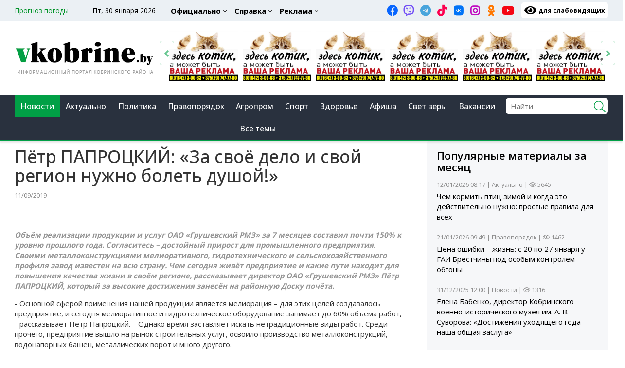

--- FILE ---
content_type: text/html; charset=utf-8
request_url: https://www.vkobrine.by/news/pyotr-paprockiy-za-svoyo-delo-i-svoy-region-nuzhno-bolet-dushoy
body_size: 14230
content:
<!DOCTYPE html>
<html class="no-js" xmlns="http://www.w3.org/1999/xhtml" xml:lang="ru-ru" lang="ru-ru" >
<head>
<meta http-equiv="X-UA-Compatible" content="IE=edge">
<meta name="viewport" content="width=device-width, initial-scale=1">
<meta name="HandheldFriendly" content="True" />
<meta name="yandex-verification" content="d165a8daf7b702fc" />
<meta charset="utf-8">
	<meta name="author" content="Администратор сайта">
	<meta name="description" content="&amp;nbsp;Объём реализации продукции и услуг ОАО «Грушевский РМЗ» за 7 месяцев составил почти 150% к уровню прошлого года. Согласитесь – достойный прирост для промышленного предприятия. Своими металлоконструкциями ...">
	<title>Пётр ПАПРОЦКИЙ:  «За своё дело и свой регион нужно болеть душой!» - Кобринский вестник</title>
	<link href="https://www.vkobrine.by/news/pyotr-paprockiy-za-svoyo-delo-i-svoy-region-nuzhno-bolet-dushoy" rel="canonical">
	<link href="/templates/urbis/favicon.png" rel="shortcut icon" type="image/png">
	<link href="/favicon.ico" rel="icon" type="image/vnd.microsoft.icon">

<meta property="og:url" content="https://www.vkobrine.by/news/pyotr-paprockiy-za-svoyo-delo-i-svoy-region-nuzhno-bolet-dushoy" />
<meta property="og:type" content="article" />
<meta property="og:title" content="Пётр ПАПРОЦКИЙ:  «За своё дело и свой регион нужно болеть душой!» - Кобринский вестник" />
<meta property="og:image" content="https://www.vkobrine.by/images/thumbs/32566/big-img_2091.jpg" />
<meta property="og:image:width" content="850" />
<meta property="og:image:height" content="651" />
<meta property="og:description" content="&nbsp;Объём реализации продукции и услуг ОАО «Грушевский РМЗ» за 7 месяцев составил почти 150% к уровню прошлого года. Согласитесь – достойный прирост для промышленного предприятия. Своими металлоконструкциями ..." />
<meta name="twitter:card" content="summary_large_image" />
<meta name="twitter:description" content="&nbsp;Объём реализации продукции и услуг ОАО «Грушевский РМЗ» за 7 месяцев составил почти 150% к уровню прошлого года. Согласитесь – достойный прирост для промышленного предприятия. Своими металлоконструкциями ..." />
<meta name="twitter:title" content="Пётр ПАПРОЦКИЙ:  «За своё дело и свой регион нужно болеть душой!» - Кобринский вестник" />
<meta name="twitter:image" content="https://www.vkobrine.by/images/thumbs/32566/big-img_2091.jpg" />
<link rel="icon" type="image/png" sizes="32x32" href="/favicon-32x32.png">
<link rel="icon" type="image/png" sizes="96x96" href="/favicon-96x96.png">
<link rel="stylesheet" type="text/css" href="/templates/urbis/css/plugins.css">
<link rel="stylesheet" type="text/css" href="/templates/urbis/css/style4.1.css">
<script type="text/javascript" src="/templates/urbis/js/jquery.js"></script>

</head>


<body  class="insidepage">


<header class="header">
<div class="header-topper">
        	<div class="container clearfix d-flex">
            	<!-- Top Left -->
            	<div class="top-left d-flex">
                 
<div class="weather-info">
Прогноз погоды
</div>

<div id="9c9190b416cdd7561ec0587990da747d" class="displaynone ww-informers-box-854753">
<p class="ww-informers-box-854754"><a href="https://world-weather.ru/pogoda/belarus/kobrin/">Подробнее о погоде в Кобрине</a><br /><a href="https://world-weather.ru/pogoda/belarus/kobrin/"></a></p>
</div>
<style>.ww-informers-box-854754{-webkit-animation-name:ww-informers54;animation-name:ww-informers54;-webkit-animation-duration:1.5s;animation-duration:1.5s;white-space:nowrap;overflow:hidden;-o-text-overflow:ellipsis;text-overflow:ellipsis;font-size:12px;font-family:Arial;line-height:18px;text-align:center}@-webkit-keyframes ww-informers54{0%,80%{opacity:0}100%{opacity:1}}@keyframes ww-informers54{0%,80%{opacity:0}100%{opacity:1}}</style>

<script>

function loadScript( url, callback ) {
  var script = document.createElement( "script" )
  script.type = "text/javascript";
  if(script.readyState) {  // only required for IE <9
    script.onreadystatechange = function() {
      if ( script.readyState === "loaded" || script.readyState === "complete" ) {
        script.onreadystatechange = null;
        callback();
      }
    };
  } else {  //Others
    script.onload = function() {
      callback();
    };
  }

  script.src = url;
  document.getElementsByTagName( "head" )[0].appendChild( script );
}


var pathtoscript = "https://world-weather.ru/wwinformer.php?userid=9c9190b416cdd7561ec0587990da747d";

loadScript(pathtoscript, function() {



setTimeout(function(){
let htm = jQuery('.ww-informers-box-854753').html();	
jQuery('.weather-info').html(htm);	
}, 500);


});


jQuery(document).ready(function() {
let secondrowadd = '<a title="Прогноз погоды в Кобрине" href="/spravka/pogoda"></a>';
setTimeout(function(){
jQuery('.weather-info').wrap(secondrowadd);
}, 2000);

});


</script><div class="today">Пт, 30 января 2026</div>
                </div>
                
                <div class="top-right d-flex">
					<ul  class="navigation clearfix">
<li class="item-907 menu-item-has-children"><a href="/ofitsialno" >Официально</a><ul class="dropdown_menu"><li class="item-1140 menu-item-has-children"><a href="/ofitsialno/rajispolkom" >Райисполком</a><ul class="dropdown_menu"><li class="item-906"><a href="/ofitsialno/rajispolkom/ofitsialno" >Решения Кобринского райисполкома</a></li></ul></li><li class="item-1142"><a href="/ofitsialno/komitet-goskontrolya" >Комитет госконтроля</a></li><li class="item-1144"><a href="/ofitsialno/rovd" >РОВД</a></li><li class="item-1143"><a href="/ofitsialno/prokuratura" >Прокуратура</a></li><li class="item-1145"><a href="/ofitsialno/rochs" >РОЧС</a></li><li class="item-1146"><a href="/ofitsialno/pinskij-pogranichnyj-otryad" >Пинский пограничный отряд</a></li><li class="item-1147"><a href="/ofitsialno/transportnaya-inspektsiya" >Транспортная инспекция</a></li><li class="item-1148"><a href="/ofitsialno/nalogovovaya-inspektsiya" >Налогововая инспекция</a></li><li class="item-1149"><a href="/ofitsialno/gosstandart" >Госстандарт</a></li><li class="item-1150"><a href="/ofitsialno/profsoyuz" >Профсоюз</a></li><li class="item-1151"><a href="/ofitsialno/ztsgie" >ЗЦГиЭ</a></li><li class="item-1152"><a href="/ofitsialno/notarialnaya-kontora" >Нотариальная контора</a></li><li class="item-1153"><a href="/ofitsialno/okhrana-truda" >Охрана труда</a></li></ul></li><li class="item-908 menu-item-has-children"><span class="nav-header separator">Справка</span>
<ul class="dropdown_menu"><li class="item-1154"><a href="https://autopark16.by/k-svedeniju-passazhirov-13/" rel="noopener noreferrer" target="_blank">Расписание транспорта </a></li><li class="item-1155"><a href="https://gsz.gov.by/registration/vacancy-search/?profession=&amp;business_entity=&amp;region=1&amp;district=1370&amp;village_council=&amp;salary_min=&amp;salary_max=&amp;work_mode=&amp;employment_nature=&amp;education=&amp;workplace_category=&amp;search_period=0&amp;paginate_by=&amp;sort_by=profession_asc&amp;extended_search=" rel="noopener noreferrer" target="_blank">Вакансии</a></li><li class="item-1156"><a href="/afisha" >Афиша</a></li><li class="item-1157"><a href="/spravka/poznaj-kobrin" >Познай Кобрин</a></li><li class="item-1158"><a href="/spravka/kobrin-360" >Кобрин 360</a></li><li class="item-905"><a href="/spravka/pogoda" >Прогноз погоды</a></li></ul></li><li class="item-1159 menu-item-has-children"><a href="/reklama" >Реклама</a><ul class="dropdown_menu"><li class="item-1160"><a href="/reklama" >Рекламные объявления</a></li><li class="item-909"><a href="/reklama/reklamodatelyu" >Рекламодателю </a></li><li class="item-1228"><a href="/reklama/kak-podpisatsya-na-gazetu" >Как подписаться на газету</a></li></ul></li><li class="item-910 menu-item-has-children"><a href="/redaktsiya-kv" >Контакты</a><ul class="dropdown_menu"><li class="item-713"><a href="/redaktsiya-kv/elektronnye-obrashcheniya" >Электронные обращения</a></li></ul></li><li class="item-911"><a href="/arkhiv-gazety" >Архив газеты</a></li></ul>

<ul class="topicons d-flex"><li><a href="https://www.facebook.com/groups/vkobrine/" title="facebook" target="_blank" rel="noopener">
<i class="fab fa-facebook"></i></a></li><li><a href="https://invite.viber.com/?g2=AQADqO5WVGMx7Un0AlWUm4wKMvkm%2F%2B%2Fb3CaVLHVKCtcl0nARsZVtDW46JkJoiMQo" title="viber" target="_blank" rel="noopener">
<i class="fab fa-viber"></i></a></li><li><a href="https://t.me/kvestnik" title="telegram" target="_blank" rel="noopener">
<i class="fab fa-telegram"></i></a></li><li><a href="https://www.tiktok.com/@vkobrine" title="tiktok" target="_blank" rel="noopener">
<i class="fab fa-tiktok"></i></a></li><li><a href="https://vk.com/vkobrine" title="vk" target="_blank" rel="noopener">
<i class="fab fa-vk"></i></a></li><li><a href="https://www.instagram.com/vkobrine.by/" title="instagram" target="_blank" rel="noopener">
<i class="fab fa-instagram"></i></a></li><li><a href="https://ok.ru/kobrynskve?st._aid=ExternalGroupWidget_OpenGroup" title="odnoklassniki" target="_blank" rel="noopener">
<i class="fab fa-odnoklassniki"></i></a></li><li><a href="https://www.youtube.com/channel/UCYNgOU0RAOls189gLw_ivMA/featured?view_as=subscriber" title="youtube" target="_blank" rel="noopener">
<i class="fab fa-youtube"></i></a></li><li><a href="/?style=accessibility" rel="noopener" class="eyes" title="версия сайта для слабовидящих"><i class="fa fa-eye"></i> <span>для слабовидящих</span></a></li></ul>			

				<div class="hidden-lg hidden-md hidden-sm">
				
                </div>
                </div>
            </div>
        </div>
<div class="topline">
<div class="container">
<div class="row d-flex">
 <div class="col-lg-3 col-md-3 col-sm-4 col-xs-6">
                            <div class="logo">
<a href="/"><img src="/templates/urbis/images/logo.png" alt=""></a>
                            </div>
 </div>
<div class="col-lg-9 col-md-9 col-xs-12">
<div class="top-banner bannergroup">
<div class="top-bannerflexbanner">
    <div class="banneritem">
                                                                                                                                                                                                                                                                            <a
                            href="/component/banners/click/34"
                            title="заглушка 1">
                            <img
                                src="https://vkobrine.by/images/banners/Bannery/zagluska.jpg"
                                alt="заглушка 1"
                                                                                            >
                        </a>
                                                            </div>
    <div class="banneritem">
                                                                                                                                                                                                                                                                            <a
                            href="/component/banners/click/37"
                            title="Заглушка 4">
                            <img
                                src="https://vkobrine.by/images/banners/Bannery/zagluska.jpg"
                                alt="Заглушка 4"
                                                                                            >
                        </a>
                                                            </div>
    <div class="banneritem">
                                                                                                                                                                                                                                                                            <a
                            href="/component/banners/click/39"
                            title="Заглушка 6">
                            <img
                                src="https://vkobrine.by/images/banners/Bannery/zagluska.jpg"
                                alt="Заглушка 6"
                                                                                            >
                        </a>
                                                            </div>
    <div class="banneritem">
                                                                                                                                                                                                                                                                            <a
                            href="/component/banners/click/40"
                            title="Заглушка 7">
                            <img
                                src="https://vkobrine.by/images/banners/Bannery/zagluska.jpg"
                                alt="Заглушка 7"
                                                                                            >
                        </a>
                                                            </div>
    <div class="banneritem">
                                                                                                                                                                                                                                                                            <a
                            href="/component/banners/click/35"
                            title="Заглушка 2">
                            <img
                                src="https://vkobrine.by/images/banners/Bannery/zagluska.jpg"
                                alt="Заглушка 2"
                                                                                            >
                        </a>
                                                            </div>
    <div class="banneritem">
                                                                                                                                                                                                                                                                            <a
                            href="/component/banners/click/38"
                            title="Заглушка 5">
                            <img
                                src="https://vkobrine.by/images/banners/Bannery/zagluska.jpg"
                                alt="Заглушка 5"
                                                                                            >
                        </a>
                                                            </div>
    <div class="banneritem">
                                                                                                                                                                                                                                                                            <a
                            href="/component/banners/click/36"
                            title="Заглушка 3">
                            <img
                                src="https://vkobrine.by/images/banners/Bannery/zagluska.jpg"
                                alt="Заглушка 3"
                                                                                            >
                        </a>
                                                            </div>
</div>
</div>

</div>
</div>
</div> 
</div> 
	
            <div class="header-top sticky-header">
                <div class="container">

                    <div class="row">
                        <div class="col-md-12 hidden-sm hidden-xs">
                            <div class="mgea-full-width">
                                <div class="header-menu">
								<div class="nav-outer-reduce">
                                    <nav>
                                        <ul  class="navigation clearfix">
<li class="item-129 current active"><a href="/news" >Новости</a></li><li class="item-912"><a href="/aktualno" >Актуально</a></li><li class="item-913"><a href="/politika" >Политика</a></li><li class="item-914"><a href="/pravoporyadok" >Правопорядок</a></li><li class="item-915"><a href="/agroprom" >Агропром</a></li><li class="item-916"><a href="/sport" >Спорт</a></li><li class="item-917"><a href="/zdorove" >Здоровье</a></li><li class="item-918"><a href="/afisha" >Афиша</a></li><li class="item-920"><a href="/svet-very" >Свет веры</a></li><li class="item-1236"><a href="/vakansii" >Вакансии</a></li><li class="item-923"><a href="/topics" >Все темы</a></li></ul>
	
                                    </nav>
							
								
									
<div class="search">

				<form action="/news" method="post">
					<div class="search-input-div">
						<input class="search-input" name="searchword" id="mod-search-searchword"  value="" placeholder="Найти" size="40" maxlength="50" autocomplete="off" type="text">
					</div>
					<div class="search-button-div">
						<button class="fa fa-search" type="submit" name="s" value="Найти" onclick="this.form.searchword.focus();"></button>
						
					</div>
					
						<input type="hidden" name="task" value="search" />
	<input type="hidden" name="option" value="com_search" />
	<input type="hidden" name="Itemid" value="573" />
				</form>
			</div>


	
								
                                </div>
								</div>
                            </div>
                        </div>
                    </div>
                </div>
                <!-- Mobile menu start -->
                <div class="mobile-menu-area hidden-lg hidden-md">
                    <div class="container">
                        <div class="col-md-12">
						<div class="hidden-xs">
								
								</div>
                            <nav id="dropdown">
                              <ul  class="navigation clearfix">
<li class="item-129 current active"><a href="/news" >Новости</a></li><li class="item-912"><a href="/aktualno" >Актуально</a></li><li class="item-913"><a href="/politika" >Политика</a></li><li class="item-914"><a href="/pravoporyadok" >Правопорядок</a></li><li class="item-915"><a href="/agroprom" >Агропром</a></li><li class="item-916"><a href="/sport" >Спорт</a></li><li class="item-917"><a href="/zdorove" >Здоровье</a></li><li class="item-918"><a href="/afisha" >Афиша</a></li><li class="item-920"><a href="/svet-very" >Свет веры</a></li><li class="item-1236"><a href="/vakansii" >Вакансии</a></li><li class="item-923"><a href="/topics" >Все темы</a></li></ul>
	
                            </nav>
                        </div>
                    </div>
                </div>
            <!-- Mobile menu end -->
            </div>

        </header>






<div class="card">
		<div class="card-body">
				

<div class="container">
<div class="row">
<div class="col-sm-12">
<div class="breadcrumbs">
<i class="fa fa-home" aria-hidden="true"></i> <a href="/" class="pathway">Главная</a>  /  <a href="/news" class="pathway">Новости</a>  /  «Многодетная семья - 2026» на Кобринщине: за шаг до победы! Пятёрка финалистов о...</div>
</div>
</div>
</div>
	</div>
</div>


<div class="container maincontentarea">
<div class="row d-flex align-top">
<div class="col-sm-12 col-md-8 col-xs-12">
<div id="system-message-container" aria-live="polite"></div>



<section id="single-item"  class="products-area katalogitem ">
<div class="row">
<div class="col-sm-12">
						<div class="section-title">
							<h1 class="">Пётр ПАПРОЦКИЙ:  «За своё дело и свой регион нужно болеть душой!»</h1>
						<small>11/09/2019</small>
						
						
						</div>
						
</div>
</div>

		
				
<div class="row">
<div class="col-md-12 ">
<div class="datanews features">


<p>&nbsp;</p><p><em><strong>Объём реализации продукции и услуг ОАО «Грушевский РМЗ» за 7 месяцев составил почти 150% к уровню прошлого года. Согласитесь – достойный прирост для промышленного предприятия. Своими металлоконструкциями мелиоративного, гидротехнического и сельскохозяйственного профиля завод известен на всю страну. Чем сегодня живёт предприятие и какие пути находит для повышения качества жизни в своём регионе, рассказывает директор ОАО «Грушевский РМЗ» Пётр ПАПРОЦКИЙ, который за высокие достижения занесён на районную Доску почёта.</strong></em></p><p><strong>- </strong>Основной сферой применения нашей продукции является мелиорация – для этих целей создавалось предприятие, и сегодня мелиоративное и гидротехническое оборудование занимает до 60% объёма работ, - рассказывает Пётр Папроцкий. – Однако время заставляет искать нетрадиционные виды работ. Среди прочего, предприятие вышло на рынок строительных услуг, освоило производство металлоконструкций, водонапорных башен, металлических ворот и много другого.</p><p><a href="http://www.vkobrine.by/wp-content/2019/09/IMG_2017.jpg"><img class="aligncenter size-full wp-image-32567" src="http://www.vkobrine.by/wp-content/2019/09/IMG_2017.jpg" alt="" width="800" height="992"></a></p><p>Очередным серьёзным подспорьем в этом году стали выполнение заказов по изготовлению металлоконструкций для строящихся ферм в деревнях Шиповичи и Ходыничи Кобринского района, также заводчане недавно приступили к выполнению заказа по замене затворов и ремонту подъемников в гидросистеме Солигорского водохранилища, где в процессе эксплуатации со времени вышло из строя данное оборудование. Для замены на Грушевском РМЗ было заказано 18 ремонтных затворов, с помощью которых была перекрыта вода и обеспечен доступ к основным затворам, регулирующим уровень воды. Как выяснилось в ходе обследования, они пришли в негодность и нуждаются в немедленной замене. Основные затворы будут также производиться в Грушево – за 60 лет существования предприятия на подобных конструкциях здесь наработан огромный опыт. Следует заметить, что по многим вопросам, связанным с гидротехническим оборудованием, со специалистами Грушевского завода советуются научно-исследовательские институты. Перед тем, как браться за очередной затвор, заводчане всегда выезжают на место, чтобы детально ознакомиться со всеми нюансами заказа. Заслуженная репутация помогает продукции предприятия оставаться востребованной по всей стране.</p><p>Уже по атмосфере, которая царит в цехах, чувствуется: здесь любят своё дело и ценят свои рабочие места. Не заставляет себя ждать и результат: при сохранении численности коллектива рост производительности труда к аналогичному периоду прошлого года составил 139,9%, с 7% до 10% выросла рентабельность, на 31,5% - средняя заработная плата, которая сегодня составляет 917,5 рубля. Сегодня в Грушево охотно приезжают работать и кобринчане, и жители соседних районов.</p><p>Производственные хлопоты – далеко не полный спектр забот Петра Папроцкого, который является также депутатом Кобринского районного и Городецкого Советов депутатов. Как отмечает Петр Сергеевич, контакт со своими избирателями он поддерживает постоянно, а предприятие принимает активное участие в жизни своего региона.</p><p>- Не так давно совместными усилиями с Кобринским ПМС была решена проблема с местным кладбищем. На прилегающей территории выкорчевали растительность, выровняли грунт и создали дополнительное место для захоронений, - рассказывает Пётр Сергеевич. – Частично решён вопрос с местным фельдшерско-акушерским пунктом – уже есть фельдшер, который на нашем транспорте доставляется из Кобрина, люди довольны, теперь ожидаем ремонта самого ФАПа. По просьбам граждан и при содействии Кобринского РАЙПО в здание бывшей школы перенесён продовольственный магазин. Стараемся решать проблемы по мере их поступления – считаю, что за свой регион, как и за своё дело, нужно болеть душой.</p><p>В целом же, как отмечает Пётр Папроцкий, спектр вопросов, с которыми приходят избиратели, очень широк. Актуальны вопросы благоустройства, поступают обращения и по организации досуга. Требуют решения и личные проблемы граждан - одному нужно оказать материальную помощь, другому – выполнить работы по заточке инструмента, отремонтировать кормозапарник, третьему срочно понадобились колышки для помидоров… Без внимания не должен оставаться ни один человек – именно в этом заключается основное кредо руководителя, депутата, хозяйственника.</p><p><strong>Дмитрий БЕЛОВ.</strong></p><p><strong>Фото Дмитрий БЕЛОВ: Пётр Папроцкий возле административного здания Грушевского РМЗ.</strong><em><strong> &nbsp;</strong></em></p><p>&nbsp;</p><p>&nbsp;</p>

 
 

   

 
 
</div>
</div>

		

 
<div class="clear"></div>	

	


		

<div class="col-md-12">

<script src="https://yastatic.net/share2/share.js"></script>
<p>Поделиться в соцсетях:</p>

<div class="ya-share2" data-curtain data-size="l" data-shape="round" data-services="vkontakte,facebook,odnoklassniki,telegram,twitter,viber,whatsapp"></div>
<div class="clear"><br/></div>	
</div>

</div>
</section>



</div>
<div class="leftside col-xs-12 col-sm-12 col-md-4 pl-2">
<div class="card bluebg">
			<h3 class="card-header ">Популярные материалы за месяц</h3>		<div class="card-body">
				<ul class="links">
					<li class="">
			<span class="itemmetas ">
              
              12/01/2026 08:17 | <a href="/aktualno">Актуально</a>             | <i class="fal fa-eye"></i>&nbsp;5645            </span>
									<a class="mod-articles-category-title " href="/aktualno/chem-kormit-ptits-zimoj-i-kogda-eto-dejstvitelno-nuzhno-prostye-pravila-dlya-vsekh">Чем кормить птиц зимой и когда это действительно нужно: простые правила для всех</a>
							</li>
					<li class="">
			<span class="itemmetas ">
              
              21/01/2026 09:49 | <a href="/pravoporyadok">Правопорядок</a>             | <i class="fal fa-eye"></i>&nbsp;1462            </span>
									<a class="mod-articles-category-title " href="/pravoporyadok/tsena-oshibki-zhizn-s-20-po-27-yanvarya-u-gai-brestchiny-pod-osobym-kontrolem-obgony">Цена ошибки – жизнь: с 20 по 27 января у ГАИ Брестчины под особым контролем обгоны</a>
							</li>
					<li class="">
			<span class="itemmetas ">
              
              31/12/2025 12:00 | <a href="/news">Новости</a>             | <i class="fal fa-eye"></i>&nbsp;1316            </span>
									<a class="mod-articles-category-title " href="/news/elena-babenko-direktor-kobrinskogo-voenno-istoricheskogo-muzeya-im-a-v-suvorova-dostizheniya-ukhodyashchego-goda-nasha-obshchaya-zasluga">Елена Бабенко, директор Кобринского военно-исторического музея им. А. В. Суворова: «Достижения уходящего года – наша общая заслуга»</a>
							</li>
					<li class="">
			<span class="itemmetas ">
              
              16/01/2026 09:08 | <a href="/news">Новости</a>             | <i class="fal fa-eye"></i>&nbsp;1316            </span>
									<a class="mod-articles-category-title " href="/news/neobychnyj-master-klass-v-kobrinskom-politekhnicheskom-kolledzhe-kak-obshchee-tvorchestvo-napolnilo-serdtsa-teplom">Необычный мастер-класс в Кобринском политехническом колледже - как общее творчество наполнило сердца теплом</a>
							</li>
					<li class="">
			<span class="itemmetas ">
              
              31/12/2025 11:11 | <a href="/news">Новости</a>             | <i class="fal fa-eye"></i>&nbsp;1265            </span>
									<a class="mod-articles-category-title " href="/news/ivan-budko-predsedatel-kiselevetskogo-selispolkoma-obshchimi-usiliyami-my-staralis-sdelat-krashe-rodnoj-ugolok">Иван Будько, председатель Киселевецкого сельисполкома: «Общими усилиями мы старались сделать краше родной уголок»</a>
							</li>
					<li class="">
			<span class="itemmetas ">
              
              16/01/2026 14:34 | <a href="/news">Новости</a>             | <i class="fal fa-eye"></i>&nbsp;1073            </span>
									<a class="mod-articles-category-title " href="/news/uznali-gde-i-kogda-budut-provoditsya-na-kobrinshchine-kreshchenskie-kupaniya">Узнали, где и когда будут проводится на Кобринщине крещенские купания</a>
							</li>
					<li class="">
			<span class="itemmetas ">
              
              31/12/2025 08:16 | <a href="/news">Новости</a>             | <i class="fal fa-eye"></i>&nbsp;974            </span>
									<a class="mod-articles-category-title " href="/news/pervyj-zamestitel-predsedatelya-rajispolkoma-nachalnik-upravleniya-po-selskomu-khozyajstvu-i-prodovolstviyu-andrej-lukiyanchik-spasibo-za-samootverzhennyj-trud">Первый заместитель председателя райисполкома – начальник управления по сельскому хозяйству и продовольствию Андрей Лукиянчик: «Спасибо за самоотверженный труд»</a>
							</li>
				</ul>
	</div>
</div>
<div class="card">
		<div class="card-body">
				
    <div class=" bluebg banneritem">
                      <p>
                                                                                                                                                   
     
                                                                                                            <a
                            href="/component/banners/click/41"
                            title="2026">
                            <img
                                src="https://vkobrine.by/images/banners/Bannery/Logo26-3.jpg"
                                alt="2026"
                                                                                            >
                        </a>
                                                      </p>
            </div>
    <div class=" bluebg banneritem">
                      <p>
                                                                                                                                                   
     
                                                                                                            <a
                            href="/component/banners/click/9"
                            title="Свадебные истории">
                            <img
                                src="https://vkobrine.by/images/banners/Banner%20svadebnye%20istorii.jpg"
                                alt="Свадебные истории"
                                                                                            >
                        </a>
                                                      </p>
            </div>
    <div class=" bluebg banneritem">
                      <p>
                                                                                                                                                   
     
                                                                                                            <a
                            href="/component/banners/click/10"
                            title="ХендМейд">
                            <img
                                src="https://vkobrine.by/images/banners/proekt%20Hendmejd.jpg"
                                alt="ХендМейд"
                                                                                            >
                        </a>
                                                      </p>
            </div>
    <div class=" bluebg banneritem">
                      <p>
                                                                                                                                                   
     
                                                                                                            <a
                            href="/component/banners/click/11"
                            title="Семейные рецепты">
                            <img
                                src="https://vkobrine.by/images/banners/Semejnye%20recepty.jpg"
                                alt="Семейные рецепты"
                                                                                            >
                        </a>
                                                      </p>
            </div>
    <div class=" bluebg banneritem">
                      <p>
                                                                                                                                                   
     
                                                                                                            <a
                            href="/component/banners/click/14"
                            title="Первый информационный">
                            <img
                                src="https://vkobrine.by/images/banners/Banner%20nubaj.jpg"
                                alt="Первый информационный"
                                                                                            >
                        </a>
                                                      </p>
            </div>
    <div class=" bluebg banneritem">
                      <p>
                                                                                                                                                   
     
                                                                                                            <a
                            href="/component/banners/click/19"
                            title="вакансии РОЧС">
                            <img
                                src="https://vkobrine.by/images/banners/photo_2025-05-21_15-45-36.jpg"
                                alt="вакансии РОЧС"
                                                                                            >
                        </a>
                                                      </p>
            </div>
    <div class=" bluebg banneritem">
                      <p>
                                                                                                                                                   
     
                                                                                                            <a
                            href="/component/banners/click/20"
                            title="Народная пятилетка 1">
                            <img
                                src="https://vkobrine.by/images/banners/photo_2025-09-05_09-40-17.jpg"
                                alt="Народная пятилетка 1"
                                                                                            >
                        </a>
                                                      </p>
            </div>

	</div>
</div>
<div class="card bluebg">
			<h3 class="card-header ">Последние новости</h3>		<div class="card-body">
				<ul class="links">
					<li class="">
			<span class="itemmetas ">
              
              30/01/2026 06:00 | <a href="/aktualno">Актуально</a>                        </span>
									<a class="mod-articles-category-title " href="/aktualno/goroskop-chto-obeshchayut-astrologi-30-yanvarya-2">Гороскоп: что обещают астрологи 30 января</a>
							</li>
					<li class="">
			<span class="itemmetas ">
              
              29/01/2026 15:47 | <a href="/news">Новости</a>                        </span>
									<a class="mod-articles-category-title " href="/news/v-belarus-idjot-antitsiklon-daniel-k-chemu-gotovitsya">В Беларусь идёт антициклон «Даниэль» - к чему готовиться</a>
							</li>
					<li class="">
			<span class="itemmetas ">
              
              29/01/2026 15:14 | <a href="/news">Новости</a>                        </span>
									<a class="mod-articles-category-title " href="/news/nominanty-na-oskar-2026-skolko-millionov-stoyat-favority-kinoakademii">Номинанты на «Оскар-2026»: сколько миллионов стоят фавориты киноакадемии?</a>
							</li>
					<li class="">
			<span class="itemmetas ">
              
              29/01/2026 14:34 | <a href="/news">Новости</a>                        </span>
									<a class="mod-articles-category-title " href="/news/postanovka-avto-na-uchet-v-belarusi-poryadok-registratsii-dokumenty-nyuansy">Постановка авто на учет в Беларуси: порядок регистрации, документы, нюансы</a>
							</li>
					<li class="">
			<span class="itemmetas ">
              
              29/01/2026 14:12 | <a href="/news">Новости</a>                        </span>
									<a class="mod-articles-category-title " href="/news/s-1-fevralya-v-belarusi-povysyat-posobie-na-pogrebenie">С 1 февраля в Беларуси повысят пособие на погребение</a>
							</li>
					<li class="">
			<span class="itemmetas ">
              
              29/01/2026 13:17 | <a href="/news">Новости</a>                        </span>
									<a class="mod-articles-category-title " href="/news/chetveroklassnitsa-arina-oktysyuk-iz-strigovo-nastoyashchij-primer-mnogogrannogo-talanta">Четвероклассница Арина Октысюк из Стригово – настоящий пример многогранного таланта</a>
							</li>
					<li class="">
			<span class="itemmetas ">
              
              29/01/2026 11:57 | <a href="/pravoporyadok">Правопорядок</a>                        </span>
									<a class="mod-articles-category-title " href="/pravoporyadok/deklariruj-i-vlastvuj-nad-chuzhimi-dengami-kak-zhiteli-kobrina-summarno-otdali-moshennikam-17-tysyach-rublej">«Декларируй и властвуй» (над чужими деньгами): как жители Кобрина суммарно отдали мошенникам 17 тысяч рублей</a>
							</li>
					<li class="">
			<span class="itemmetas ">
              
              29/01/2026 11:21 | <a href="/aktualno">Актуально</a>                        </span>
									<a class="mod-articles-category-title " href="/aktualno/arendnoe-zhile-v-kobrine-dostupnaya-mechta">Арендное жилье в Кобрине: доступная мечта. Разговор со специалистами</a>
							</li>
					<li class="">
			<span class="itemmetas ">
              
              29/01/2026 11:03 | <a href="/zdorove">Здоровье</a>                        </span>
									<a class="mod-articles-category-title " href="/zdorove/pochemu-zimoj-nelzya-zakryvat-sharfom-litso-obyasnili-vrachi">Почему зимой нельзя закрывать шарфом лицо — объяснили врачи</a>
							</li>
					<li class="active">
			<span class="itemmetas ">
              
              29/01/2026 09:41 | <a href="/news">Новости</a>                        </span>
									<a class="mod-articles-category-title active" href="/news/mnogodetnaya-semya-2026-na-kobrinshchine-za-shag-do-pobedy-pyatjorka-finalistov-opredelena">«Многодетная семья - 2026» на Кобринщине: за шаг до победы! Пятёрка финалистов определена</a>
							</li>
					<li class="">
			<span class="itemmetas ">
              
              29/01/2026 08:48 | <a href="/pravoporyadok">Правопорядок</a>                        </span>
									<a class="mod-articles-category-title " href="/pravoporyadok/fevral-pod-znakom-bezopasnosti-na-obektakh-zh-d-transporta-kobrinshchiny-budut-provoditsya-profilakticheskie-meropriyatiya">Февраль под знаком безопасности: на объектах ж/д транспорта Кобринщины будут проводится профилактические мероприятия</a>
							</li>
					<li class="">
			<span class="itemmetas ">
              
              29/01/2026 08:16 | <a href="/aktualno">Актуально</a>                        </span>
									<a class="mod-articles-category-title " href="/aktualno/chto-izmenitsya-v-belarusi-s-1-fevralya-ot-povysheniya-pensij-do-otmeny-komissij-v-erip">Что изменится в Беларуси с 1 февраля: от повышения пенсий до отмены комиссий в ЕРИП</a>
							</li>
					<li class="">
			<span class="itemmetas ">
              
              29/01/2026 06:00 | <a href="/aktualno">Актуально</a>                        </span>
									<a class="mod-articles-category-title " href="/aktualno/goroskop-chto-obeshchayut-astrologi-29-yanvarya">Гороскоп: что обещают астрологи 29 января</a>
							</li>
					<li class="">
			<span class="itemmetas ">
              
              28/01/2026 15:43 | <a href="/aktualno">Актуально</a>                        </span>
									<a class="mod-articles-category-title " href="/aktualno/po-ulitse-dzerzhinskogo-obrezali-vetvi-derevev-kommentarii-spetsialista-kobrinskogo-zhkkh">По улице Дзержинского обрезали ветви деревьев - комментарии специалиста Кобринского ЖКХ</a>
							</li>
					<li class="">
			<span class="itemmetas ">
              
              28/01/2026 15:21 | <a href="/news">Новости</a>                        </span>
									<a class="mod-articles-category-title " href="/news/nadzeya-klimuk-z-verkhalessya-sapraudny-pryklad-belaruskaj-zhanchyny">Надзея Клімук з Верхалесся сапраўдны прыклад беларускай жанчыны</a>
							</li>
				</ul>
	</div>
</div>
<div class="cardno-padding">
		<div class="card-body">
				

	</div>
</div>
<div class="card bluebg sticked">
			<h3 class="card-header ">Сейчас читают</h3>		<div class="card-body">
				<ul class="links">
					<li class="active">
			<span class="itemmetas nodate">
              
              <a href="/news">Новости</a>                        </span>
									<a class="mod-articles-category-title active" href="/news/mnogodetnaya-semya-2026-na-kobrinshchine-za-shag-do-pobedy-pyatjorka-finalistov-opredelena">«Многодетная семья - 2026» на Кобринщине: за шаг до победы! Пятёрка финалистов определена</a>
							</li>
					<li class="">
			<span class="itemmetas nodate">
              
              <a href="/news">Новости</a>                        </span>
									<a class="mod-articles-category-title " href="/news/kobrinchanin-andrej-verush-gorzhus-svoej-sluzhboj-ved-zashchita-granitsy-eto-vklad-v-bezopasnost-vsej-strany">Кобринчанин Андрей Веруш: «Горжусь своей службой, ведь защита границы – это вклад в безопасность всей страны»</a>
							</li>
					<li class="">
			<span class="itemmetas nodate">
              
              <a href="/news">Новости</a>                        </span>
									<a class="mod-articles-category-title " href="/news/alvina-shimpf-ya-vlyubilas-belarus-kotoruyu-vybrala-dlya-zhizni-serdtsem">Альвина Шимпф: «Я влюбилась Беларусь, которую выбрала для жизни сердцем»</a>
							</li>
					<li class="">
			<span class="itemmetas nodate">
              
              <a href="/news">Новости</a>                        </span>
									<a class="mod-articles-category-title " href="/news/bylo-zharko-nesmotrya-na-zimu-kak-proshel-ii-rozhdestvenskij-kviz-turnir-vifleemskaya-zvezda">Было жарко, несмотря на зиму - как прошел II рождественский квиз-турнир «Вифлеемская звезда»</a>
							</li>
					<li class="">
			<span class="itemmetas nodate">
              
              <a href="/news">Новости</a>                        </span>
									<a class="mod-articles-category-title " href="/news/printsipialnost-zabota-uspekh-tri-grani-profsoyuznogo-lidera-galiny-baranchuk">Принципиальность, забота, успех: три грани профсоюзного лидера Галины Баранчук</a>
							</li>
				</ul>
	</div>
</div>
	
</div>
</div>
</div>



<div class="card greycontent_wrapper lightbg  nobg">
		<div class="card-body">
				
<section id="products">
<div class="container">	
<div class="row">
<div class="col-md-12">
<div class="brand-list footerslides newprod-list"  >

<div class="prod-item"><div class="insideitem"><div class="itemimage">
<a class="iconitemlink equalhfooter" target="_blank" href="https://president.gov.by/ru">
<img src="/images/partners/Gerb.jpg" alt="Официальный сайт  Президента  Республики Беларусь"/><div><div class="servicehead1">Официальный сайт  Президента  Республики Беларусь</div></div></a>
</div></div></div>
<div class="prod-item"><div class="insideitem"><div class="itemimage">
<a class="iconitemlink equalhfooter" target="_blank" href="https://brest-region.gov.by/ru">
<img src="/images/partners/brest-region.jpg" alt="Брестский областной  исполнительный  комитет "/><div><div class="servicehead1">Брестский областной  исполнительный  комитет </div></div></a>
</div></div></div>
<div class="prod-item"><div class="insideitem"><div class="itemimage">
<a class="iconitemlink equalhfooter" target="_blank" href="http://kobrin.brest-region.gov.by/ru">
<img src="/images/partners/kobrin-gerb.png" alt="Кобринский районный исполнительный комитет"/><div><div class="servicehead1">Кобринский районный исполнительный комитет</div></div></a>
</div></div></div>
<div class="prod-item"><div class="insideitem"><div class="itemimage">
<a class="iconitemlink equalhfooter" target="_blank" href="https://gsz.gov.by/">
<img src="/images/partners/gsz.png" alt="Государственная служба знятости Республики Беларусь"/><div><div class="servicehead1">Государственная служба знятости Республики Беларусь</div></div></a>
</div></div></div>
<div class="prod-item"><div class="insideitem"><div class="itemimage">
<a class="iconitemlink equalhfooter" target="_blank" href="https://brest-region.gov.by/ru/fond-brestoblimushchestvo-39-ru/">
<img src="/images/partners/brest-obl-imushestvo.png" alt=""/></a>
</div></div></div>
<div class="prod-item"><div class="insideitem"><div class="itemimage">
<a class="iconitemlink equalhfooter" target="_blank" href="https://тихвести.рф/">
<img src="/images/partners/Tihoreck.jpg" alt=""/></a>
</div></div></div>
<div class="prod-item"><div class="insideitem"><div class="itemimage">
<a class="iconitemlink equalhfooter" target="_blank" href="https://www.vkobrine.by/ofitsialno/ztsgie">
<img src="/images/partners/IMG-9d19d60999d8de2a41acd49efa8831ee-V.jpg" alt="Кобринский район - территория здоровья"/><div><div class="servicehead1">Кобринский район - территория здоровья</div></div></a>
</div></div></div>

</div>
</div>
	</div>
</section>					
			
	</div>
</div>


<footer id="footer">
<div class="footer-container">


<div class="footer-content">
<div class="container">


<div class="row flex footerRow">
<div class="col-md-5 col-lg-6 firstcol">
<div class="d-flex-nowrap hidden-xs">
<img src="/images/f-logo-w.png" />
<span class="fslogan">
<b>vkobrine.by</b>
информационный портал 
кобринского района
</span>
</div>
<div class="card">
		<div class="card-body">
				<p>© 2026 Редакция районной газеты «Кобрынскi веснiк», Кобрин, ул. Советская, 14</p>
<p>Перепечатка материалов возможна только с письменного разрешения редакции! Гиперссылка на источник обязательна.</p>
<p>тел. +375-1642-3-42-63 | E-mail: <a href="mailto:kvestnik@brest.by">info@vkobrine.by</a></p>	</div>
</div>
<div class="card">
		<div class="card-body">
				
<ul class="topicons d-flex"><li><a href="https://www.facebook.com/groups/vkobrine/" title="facebook" target="_blank" rel="noopener">
<i class="fab fa-facebook"></i></a></li><li><a href="https://invite.viber.com/?g2=AQADqO5WVGMx7Un0AlWUm4wKMvkm%2F%2B%2Fb3CaVLHVKCtcl0nARsZVtDW46JkJoiMQo" title="viber" target="_blank" rel="noopener">
<i class="fab fa-viber"></i></a></li><li><a href="https://t.me/kvestnik" title="telegram" target="_blank" rel="noopener">
<i class="fab fa-telegram"></i></a></li><li><a href="https://www.tiktok.com/@vkobrine" title="tiktok" target="_blank" rel="noopener">
<i class="fab fa-tiktok"></i></a></li><li><a href="https://vk.com/vkobrine" title="vk" target="_blank" rel="noopener">
<i class="fab fa-vk"></i></a></li><li><a href="https://www.instagram.com/vkobrine.by/" title="instagram" target="_blank" rel="noopener">
<i class="fab fa-instagram"></i></a></li><li><a href="https://ok.ru/kobrynskve?st._aid=ExternalGroupWidget_OpenGroup" title="odnoklassniki" target="_blank" rel="noopener">
<i class="fab fa-odnoklassniki"></i></a></li><li><a href="https://www.youtube.com/channel/UCYNgOU0RAOls189gLw_ivMA/featured?view_as=subscriber" title="youtube" target="_blank" rel="noopener">
<i class="fab fa-youtube"></i></a></li></ul>			
	</div>
</div>


  <br>
<!-- Yandex.Metrika informer -->
<a href="https://metrika.yandex.ru/stat/?id=65440366&amp;from=informer" target="_blank" rel="nofollow">
    <img src="https://informer.yandex.ru/informer/65440366/3_1_FFFFFFFF_EFEFEFFF_0_pageviews"
         style="width:88px; height:31px; border:0;"
         alt="Яндекс.Метрика"
         title="Яндекс.Метрика: данные за сегодня (просмотры, визиты и уникальные посетители)"
        class="ym-advanced-informer" data-cid="65440366" data-lang="ru"/>
</a>
<!-- /Yandex.Metrika informer -->

<!-- Yandex.Metrika counter -->
<script type="text/javascript">
    (function(m,e,t,r,i,k,a){
        m[i]=m[i]||function(){(m[i].a=m[i].a||[]).push(arguments)};
        m[i].l=1*new Date();
        for (var j = 0; j < document.scripts.length; j++) {if (document.scripts[j].src === r) { return; }}
        k=e.createElement(t),a=e.getElementsByTagName(t)[0],k.async=1,k.src=r,a.parentNode.insertBefore(k,a)
    })(window, document,'script','https://mc.yandex.ru/metrika/tag.js', 'ym');

    ym(65440366, 'init', {clickmap:true, accurateTrackBounce:true, trackLinks:true});
</script>
<noscript><div><img src="https://mc.yandex.ru/watch/65440366" style="position:absolute; left:-9999px;" alt="" /></div></noscript>
<!-- /Yandex.Metrika counter -->



  
</div>
<div class="col-md-7 col-lg-6 align-right col-xs-12 col-xs-12 hidden-sm hidden-xs flex">
<div class="textwidget">
<div id="ok_group_widget">&nbsp;</div>
</div>
<div class="textwidget">
<div id="vk_groups">&nbsp;</div>
</div>
<script type="text/javascript" src="//vk.com/js/api/openapi.js?101"></script>
<script>
jQuery(document).ready(function () {
!function (d, id, did, st) {
  var js = d.createElement("script");
  js.src = "https://connect.ok.ru/connect.js";
  js.onload = js.onreadystatechange = function () {
  if (!this.readyState || this.readyState == "loaded" || this.readyState == "complete") {
    if (!this.executed) {
      this.executed = true;
      setTimeout(function () {
        OK.CONNECT.insertGroupWidget(id,did,st);
      }, 0);
    }
  }}
  d.documentElement.appendChild(js);
}(document,"ok_group_widget","56865910882341","{width:200,height:230}");

VK.Widgets.Group("vk_groups", {mode: 0, width: "200", height: "230", color1: 'FFFFFF', color2: '2B587A', color3: '5B7FA6'}, 60973591);

});

</script>
</div>
</div>				
				
				
			</div>
		</div>
		
</div>
</footer>




    <script src="/templates/urbis/js/bootstrap.min.js"></script>
    <script src="/templates/urbis/js/plugins.js"></script>
  <script src="/templates/urbis/js/main4.1.js"></script>




</body>
</html>




--- FILE ---
content_type: text/css
request_url: https://www.vkobrine.by/templates/urbis/css/style4.1.css
body_size: 22618
content:
@import url('https://fonts.googleapis.com/css2?family=Open+Sans:wght@300;400;500;600;700&family=Roboto:wght@100;300;400;500;700;900&display=swap');

.aligncenter,.alignnone{clear:both;display:block;margin:15px auto}
.align-top{align-items: initial !important;}
.withborder{display: flex; margin-bottom: 15px;}
.withborder .blog_unit{border: 1px #f0f0f0 solid; box-shadow: 0 0 6px rgba(0,0,0,0.1);display: flex;
  align-items: baseline;}
.withborder .blog_unit:hover{box-shadow: 0 0 8px rgba(0,0,0,0.4);}
.withborder .blog_unit .blog_unit_content{padding: 3px 15px 10px !important;}
.withborder .blog_unit img{transition:all .1s linear}
.withborder .blog_unit:hover img{transition:all .1s linear;transform:scale(1.02)}
@media (max-width: 767px) {
  .withborder{padding: 0 15px !important;}  
}

img.size-full,img.size-large{max-width:100%;height:auto}
.cat-list-row>.prod-item>.insideitem{background:#ebf0f4;border-radius:6px;margin:5px 10px 5px 0!important}
.fancybox-title-float-wrap{right:0;margin:0;width:100%;top:101%}
.fancybox-title-float-wrap .child{margin-right:0;max-width:100%;white-space:unset}
.katalogitem p em{color:#949494}
.katalogitem iframe{max-width:100%}
.d-flex-nowrap{display:flex;flex-wrap:nowrap!important}
p{margin:0 0 15px}
.product-secimage-box{padding:0}
span.subheader{display:inline-block;padding:5px 0;text-transform:uppercase;color:#bcbcbc;border-top:1px #cdcdcd solid;position:relative}
span.subheader:before{position:absolute;background:#4686ff;height:3px;width:70px;content:'';top:-2px;left:0;z-index:2}
.mainpagecontent .section-title{margin-bottom:10px}

h3,.mainpagecontent #single-item h3{padding:5px 0 15px;color:#000;font-weight:600}
.mainpagecontent #single-item p{line-height:180%}
h3.lefborder,.mainpagecontent #single-item h3.lefborder{padding:3px 0 3px 15px;margin-bottom:20px;color:#000;font-weight:600;font-size:17px;text-transform:uppercase}
h3.lefborder a{color:#000}
h3.lefborder.lefborderblue{border:0 none;border-left:15px #50a8f9 solid;font-size:17px}
h3.lefborder.lefborderdarkblue{border:0 none;border-left:15px #2e3e88 solid;font-size:17px}
h3.sector-title{margin:0 0 20px;padding:0;position:relative;text-transform:uppercase;font-weight:700;font-size:20px}
h3.sector-title:before{position:absolute;content:' ';width:100%;top:10px;height:4px;background:#e9eced;z-index:-1}
@media (max-width: 768px) {
  .datanews img{height: auto !important;}
h3.sector-title{font-size:17px}
}
h3.sector-title span{padding:0 15px 0 0;display:inline-block;background:#fff}
.mainpagecontentwrap{background:#e9f6f8;padding:40px 0 30px}
header.header{padding-top:0;position:relative;left:0;top:0;z-index:999;width:100%;transition:all 500ms ease;-moz-transition:all 500ms ease;-webkit-transition:all 500ms ease;-ms-transition:all 500ms ease;-o-transition:all 500ms ease}
header .topline{position:relative;z-index:2;color:#555;font-size:14px;padding:3px 0;margin-bottom:0}
header .topline p,header .topline div.currency{display:inline-block}
header .topline span{color:#000}
header .topline .icon-box span{color:#1d9000}
.header-top{position:absolute;width:100%;z-index:2;margin-top:0}
.header-menu ul,.header-menu ul li{list-style:none;padding:0;margin:0}
.header-menu ul li{position:relative;flex:1 1 auto;text-align:center;float:left;padding:0}
.header-menu ul li a,.header-menu ul li .separator{text-decoration:none;position:relative;z-index:1;display:block;padding:11px 10px;font-size:16px;color:#fff;white-space:nowrap;line-height:24px;border-top:none;opacity:1;transition:all 500ms ease;-moz-transition:all 500ms ease;-webkit-transition:all 500ms ease;-ms-transition:all 500ms ease;-o-transition:all 500ms ease}
.header-menu ul li .fa{color:#fff;display:block;font-size:15px;line-height:20px;font-weight:600;padding:15px 10px 13px;cursor:pointer}
.header-menu ul li.menu-item-has-children > a::after,.header-menu ul li.menu-item-has-children > .separator::after{line-height:100%;content:"\f107";font-family:'Font Awesome 5 Pro';font-size:14px;margin-left:5px;font-weight:100}
.nav-outer-reduce .flexMenu-popup.more_dropdown li,.nav-outer-reduce .flexMenu-popup.more_dropdown li a{background:#29313e}
.nav-outer-reduce .flexMenu-popup.more_dropdown li.active a,.nav-outer-reduce .flexMenu-popup.more_dropdown li a:hover{background:#01a046}
.nav-outer-reduce{display:flex;width:100%;justify-content:space-between}
.nav-outer-reduce nav{width:100%}
.header-menu nav>ul{flex-wrap:wrap;display:flex;width:100%;position:relative;margin:0;font-weight:500}
.header-menu ul li:hover ul li,.header-menu ul li.active ul li,.header-menu ul li:hover ul li a,.header-menu ul li.active ul li a{background:#fff}
.header-menu ul li.active>a{background:#01a046}
.header-top{text-align:left;background:#29313e;box-shadow:0 3px 3px rgba(0,0,0,0.1);border-bottom:3px #01a046 solid}
.header-menu ul li:last-child{margin-right:0}
header .topline span.nosticky{display:block;font-size:12px;color:#aaa;margin:-43px 0 0 165px;border-left:1px #dedede solid;padding-left:10px;line-height:14px;width:215px}
.logo{margin-bottom:0;position:relative;z-index:99}
.header-bottom{position:absolute;text-align:right;width:100%;z-index:99}
.logo > a{display:inline-block;position:relative;text-align:center;z-index:999}
.logo img{margin-top:3px;margin-bottom:5px}
.header-search{padding:12px 0;position:relative}
.search-box-area{background:#004395 none repeat scroll 0 0;left:0;position:fixed;top:0;-webkit-transform:translateY(-100%);-ms-transform:translateY(-100%);transform:translateY(-100%);-webkit-transition-delay:.1s;transition-delay:.1s;-webkit-transition-duration:.3s;transition-duration:.3s;width:100%;z-index:99999999}
.search-form{margin:70px 0;padding-right:100px;position:relative}
.search-box-show .search-box-area{-webkit-transform:translateY(0px);-ms-transform:translateY(0px);transform:translateY(0px)}
.header-topbar-menu ul li,.header-topbar-menu ul li a{display:inline-block;font-size:12px;font-weight:400;color:#303030}
.header-1-top-inner{text-align:right}
.header-topbar-menu li a{color:#303030;font-weight:400}
.header-topbar-menu ul li{margin-right:65px}
.header-topbar-menu span{display:inline-block;margin-right:8px;position:relative;top:-2px}
.header-topbar-menu ul li a:hover{color:#f9c322}
.mobile-menu-area{background:rgba(0,0,0,0.4);position:absolute;top:100%;width:100%;z-index:4}
.mean-container a.meanmenu-reveal{color:#003D6C;float:left;position:absolute;top:-73px}
a.meanmenu-reveal.meanclose{line-height:34px;transition:all .1s linear;transform:rotate(45deg);outline:none}
.mobile-menu-area .mean-container{box-shadow:0 4px 5px -1px rgba(0,0,0,0.5)}
.mean-container .mean-bar{padding:0}
.header-menu ul li .dropdown_menu{background:#29313e none repeat scroll 0 0;box-shadow:0 2px 5px rgba(0,0,0,0.3);left:0;opacity:0;position:absolute;top:100%;-webkit-transform:translateY(20px);-ms-transform:translateY(20px);transform:translateY(20px);-webkit-transition-duration:.2s;transition-duration:.2s;width:280px;z-index:999;visibility:hidden;padding-left:0;padding-right:0}
.header-menu ul li.item-4 .dropdown_menu{left:auto;right:0}
.header-menu ul li .dropdown_menu li{border-bottom:1px solid #e6e6e6;background:#29313e!important;display:block;margin:0;text-align:left;padding:0}
.header-menu ul li .dropdown_menu li a{color:#fff;font-size:14px;font-weight:500;padding:10px 2px 10px 15px;text-transform:none;line-height:120%;background:none!important}
.header-menu ul li .dropdown_menu li:hover,.header-menu ul li .dropdown_menu li.active{background:#01a046!important}
.header-menu ul li .dropdown_menu li a:hover,.header-menu ul li .dropdown_menu li.active a{color:#fff;background:#01a046}
.header-menu ul li .dropdown_menu li:last-child{border:medium none}
.header-menu ul li:hover .dropdown_menu,.header-menu ul li:hover ul.mega_menu{opacity:1;-webkit-transform:translateY(0px);-ms-transform:translateY(0px);transform:translateY(0px);visibility:visible}
.header-menu ul li.mega-parent{position:static}
.header-menu ul li ul.mega_menu{background:#fff none repeat scroll 0 0;box-shadow:0 2px 7px rgba(0,0,0,0.3);left:0;opacity:0;padding:45px 35px 32px;position:absolute;-webkit-transform:translateY(20px);-ms-transform:translateY(20px);transform:translateY(20px);-webkit-transition-duration:.2s;transition-duration:.2s;visibility:hidden;width:100%;z-index:999}
.header .container .row [class*="col-"]{position:static}
.header .container .row .col-lg-3.col-md-3.col-sm-4{padding-right:0}
.mgea-full-width{position:relative}
.header-menu ul li ul.mega_menu li a{color:#303030;padding:0 0 15px}
.header-menu ul li ul.mega_menu li ul li a:hover{color:#f9c322}
.header-menu ul li ul.mega_menu li a.title{border-bottom:1px solid #ebebeb;margin-bottom:20px;color:#004395}
.header-menu ul li ul.mega_menu li{display:block;float:left;margin:0;text-align:left;width:25%;padding-right:40px}
.header-menu ul li ul.mega_menu li:last-child,.header-menu ul li ul.mega_menu li ul li{padding-right:0}
.header-menu ul li ul.mega_menu li ul li{display:block;width:100%}
.header-menu ul li ul.mega_menu li ul li a{font-size:13px;font-weight:400;padding:10px 0;text-transform:capitalize}
.sticky{animation:600ms ease-in-out 0 normal none 1 running fadeInDown;box-shadow:3px 0 10px rgba(0,0,0,0.35);left:0;margin:auto;position:fixed;top:0;width:100%;z-index:999}
.sticky .logo{margin-top:0}
.sticky .logo > a{height:105px;width:165px}
.sticky .mean-container a.meanmenu-reveal{left:auto!important;right:0}
.sticky .kf_callus{float:right;margin-left:35px;margin-top:1px}
.hide{display:none!important}
.search{background:none!important;margin-left:10px;border:medium none;max-width:210px;padding:7px 0 0;width:100%;z-index:9;min-width:150px}
.search form{position:relative;margin:0}
.search .search-input-div{padding-right:0;width:100%}
.search .search-button-div{position:absolute;top:0;right:5px;height:20px;width:40px}
.search .search-button-div button{padding:5px 0 0;width:40px;background:none;border:0 none;color:#01a046;font-size:24px;font-weight:100;text-align:right}
.search .search-input{background:none repeat scroll 0 0 #fff;border:medium none;color:#444;display:block;height:32px;border-radius:5px;line-height:18px;padding:0 10px;vertical-align:top;width:100%}
.search-button-div{position:relative;float:left;padding:0}
header .upper-right{position:relative}
header .upper-column{position:relative;float:left;min-width:80px;margin-left:40px;padding-top:1px}
header .info-box{position:relative;padding-left:50px}
header .info-box .icon-box{position:absolute;left:0;top:0;width:50px;line-height:40px;color:#4a5c7a;font-size:36px;-moz-transition:all 500ms ease;-webkit-transition:all 500ms ease;-ms-transition:all 500ms ease;-o-transition:all 500ms ease;transition:all 500ms ease}
header .info-box:hover .icon-box{color:#01a046}
header .info-box ul,header .info-box li,.header-topper ul,.header-topper li{list-style:none;padding:0;margin:0}
header .info-box.info-box3 ul{padding-top:3px}
header .info-box li{list-style:none;padding:0;position:relative;line-height:20px;margin:0;color:#102a2d;text-transform:uppercase}
header .info-box li .small-title{font-size:10px;letter-spacing:1px}
header .info-box li a{color:#102a2d}
header .info-box strong{font-weight:700;color:#000;font-size:16px}
header .header-topper{height:44px;position:relative;background:#ebf0f4;color:#070707;z-index:11}
header.header-style-two{position:absolute}
header.header-style-two .header-topper{background:#102a2d}
header .header-topper .top-left{position:relative;float:left;padding:0;color:#000;font-size:14px}
.ww-bigInformer-tab-footer{display:none!important}
header .header-topper .top-left ul li p{padding:0;margin:0}
.katalogitem.mainpageitem .section-title{z-index:1;position:relative}
.katalogitem.mainpageitem .section-title h1{padding:40px 0;font-weight:700;z-index:1;position:relative}
.katalogitem.mainpageitem .mainpagetitle{position:relative}
.katalogitem.mainpageitem .mainpagetitle:before{content:' ';position:absolute;right:0;top:0;width:1200px;height:100%;background:#f5f5f5;-webkit-transform:skewX(-25deg);-ms-transform:skewX(-25deg);-o-transform:skewX(-25deg);-moz-transform:skewX(-25deg);transform:skewX(-25deg)}
.katalogitem.mainpageitem .section-title:before{color:#fff;font-size:6em;text-align:right;content:'Vtconsult';position:absolute;right:0;top:0;font-weight:900;padding-right:10%;white-space:nowrap}
.katalogitem.mainpageitem .section-title .theme_color{color:#0c4c93;font-size:1.3em;display:block}
header .header-topper ul.navigation>li>a,header .header-topper ul.navigation>li>.separator{padding-top:10px;padding-bottom:10px}
header .header-topper ul li a,header .header-topper ul li .separator{font-weight:700;position:relative;color:#000;display:block;line-height:24px;transition:all .5s ease;-moz-transition:all .5s ease;-webkit-transition:all .5s ease;-ms-transition:all .5s ease;-o-transition:all .5s ease}
header .header-topper ul li a:hover,header .header-topper ul li.active>a{color:#01a046;text-decoration:none}
header .header-topper .top-right{width:100%;position:relative;padding:0;float:right}
header .header-topper ul{position:relative;z-index:1}
header .header-topper ul.navigation{width:100%;height:44px;overflow:hidden}
header .header-topper ul.navigation.d-flex-nowrap{overflow:visible}
header .header-topper ul.navigation li{position:relative;float:left;margin-right:10px}
header .header-topper .top-right ul.navigation li{margin-right:0;padding:0 16px 0 0}
header .header-topper .top-right ul li:last-child:before{display:none}
header .header-topper .top-right ul li:last-child{padding-right:0}
header .header-topper ul li{font-size:15px}
header ul.topicons{border-left:1px #aebec9 solid;padding-left:5px;margin-left:15px;height:20px!important}
header .header-topper .d-flex{flex-wrap:nowrap}
header ul.topicons li{padding:0 1px}
header .header-topper ul.flexMenu-popup,header .header-topper ul.navigation ul.dropdown_menu{box-shadow:2px 2px 3px -2px rgba(0,0,0,0.5);height:auto;background:#fff;display:flex;align-items:center;flex-direction:row;padding:0;margin:0;flex-wrap:wrap;white-space:nowrap}
header .header-topper ul.navigation ul.dropdown_menu{box-shadow:0 2px 5px rgba(0,0,0,0.3);left:0;opacity:0;position:absolute;top:100%;-webkit-transform:translateY(20px);-ms-transform:translateY(20px);transform:translateY(20px);visibility:hidden;display:none}
header .header-topper ul.navigation .flexMenu-popup ul.dropdown_menu{top:0;left:100%}
header .header-topper ul.navigation li:hover>.dropdown_menu{transition:al .2s linear;display:block;opacity:1;-webkit-transform:translateY(0px);-ms-transform:translateY(0px);transform:translateY(0px);visibility:visible}
header .header-topper ul.navigation li.menu-item-has-children > a::after,header .header-topper ul.navigation li.menu-item-has-children > .separator::after{line-height:100%;content:"\f107";font-family:'Font Awesome 5 Pro';font-size:14px;margin-left:5px;font-weight:100}
header .header-topper ul.navigation li ul li.menu-item-has-children > a::after{line-height:100%;content:"\f105";font-family:'Font Awesome 5 Pro';font-size:14px;margin-left:5px;font-weight:100}
header .header-topper ul.navigation ul.dropdown_menu ul.dropdown_menu{box-shadow:0 2px 5px rgba(0,0,0,0.3);left:100%;position:absolute;top:0}
header .header-topper ul.navigation ul.flexMenu-popup li.menu-item-has-children > a::after{content:"\f105"}
header .header-topper ul.flexMenu-popup li,header .header-topper ul.navigation ul.dropdown_menu li{width:100%;padding:5px 15px!important}
header .header-topper ul.flexMenu-popup li a,header .header-topper ul.navigation ul.dropdown_menu li a{font-weight:400}
header ul.topicons li a{text-align:center;margin-top:-3px;transition:all .1s linear;font-size:22px;width:32px;height:32px;padding:4px 0 0;border-radius:5px}
header ul.topicons li a:hover{background:#fff;box-shadow:1px 1px 3px rgba(0,0,0,0.4)}
a i.fa-viber{color:#724ff6!important}
a i.fa-telegram{color:#49a5dc!important}
a i.fa-instagram{color:#c00cc1!important}
a i.fa-vk{color:#0073f7!important}
a i.fa-tiktok{color:#fc004f!important}
a i.fa-odnoklassniki{color:#ff7701!important}
a i.fa-youtube{color:#f50714!important}
a i.fa-twitter{color:#00adef!important}
a i.fa-facebook{color:#0866ff!important}
header ul.topicons li a.eyes{white-space:nowrap;width:auto;padding:4px 6px;font-size:13px;display:flex;align-items:center;background:#fff;margin-left:10px}
header ul.topicons li a.eyes:hover{box-shadow:1px 1px 3px rgba(0,0,0,0.4)}
header ul.topicons li a.eyes i{font-size:22px;margin-right:4px}
.weather-inf-8{margin-bottom:-5px;height:20px!important;background:none!important;color:#000;font:400 14px/1.42857143 Open Sans!important}
.weather-inf-8-2,.weather-inf-8-2 span{font-weight:500!important;font:500 14px/1.42857143 Open Sans!important}
header .header-topper .weather-inf-8-2 span img{float:left;height:20px;margin-right:6px;position:relative;top:2px;width:20px}
header .header-topper .weather-inf-8-2 span{top:0;width:auto;min-width:60px}
.weather-inf-8-1,.weather-inf-8-4,.weather-inf-8-3{display:none!important}
.weather-inf-8-2{display:flex;padding:0 1px 0 0!important}
header .header-topper .top-left .today,header .header-topper .weather-inf-8{border-right:1px #aebec9 solid;padding-right:15px;margin-right:15px;white-space:nowrap;min-width:145px}
header .header-topper .weather-info{white-space:nowrap;width:160px}
header .header-topper .top-left .today{white-space:nowrap}
header .nav-outer{position:relative;padding-right:200px}
header .header-menu ul li:hover::before,header .header-menu ul li.active::before{background:#29313e}
header .header-menu ul li.item-536{margin-bottom:-11px;flex:0 0 auto}
.header-menu ul li.item-536 a{padding:11px 15px 10px}
.header-menu ul li.item-536.active a{padding:15px}
header .btn-outer{position:absolute;right:1px;top:0;width:200px;height:100%}
header .btn-outer .inq-btn{text-decoration:none;position:relative;display:block;line-height:24px;text-align:center;padding:13px 0;font-weight:700;font-size:14px;color:#fff;text-transform:uppercase}
header .btn-outer .inq-btn .txt{position:relative;padding-left:20px;z-index:1}
header .btn-outer .inq-btn:before{content:'';position:absolute;left:13px;top:0;width:100%;height:100%;background:#01a046;-webkit-transform:skewX(-25deg);-ms-transform:skewX(-25deg);-o-transform:skewX(-25deg);-moz-transform:skewX(-25deg);transform:skewX(-25deg)}
header .header-menu ul li ul li,header .header-menu ul li ul li a{display:block;width:100%}
header .header-menu ul li ul li::before{display:none}
.top-banner{width:auto;position:relative;float:right;margin:11px 0}
.kv-banner{background-size:cover;width:auto;position:relative;opacity:1;display:block;overflow:hidden;float:right;margin:11px 0}
.kv-banner video{position:absolute;left:0;top:0;object-fit:cover;background-size:cover;width:265px;height:100%;visibility:inherit;opacity:1;display:block}
.kv-banner:after{background:url(../images/cover.png) top center no-repeat;width:245px;visibility:inherit;opacity:1;display:block;position:absolute;left:148px;top:0;overflow:hidden;height:100%;z-index:2;background-size:contain;content:' '}
@media (max-width: 1398px) {
.kv-banner video{width:250px}
.kv-banner:after{left:128px}
}
@media (max-width: 1269px) {
.kv-banner video{width:235px}
.kv-banner:after{left:111px}
}
@media (max-width: 1199px) {
.kv-banner video{width:210px}
.kv-banner:after{left:70px}
}
.gpr-business-avatar{width:50px;height:50px;background-size:cover;background-repeat:no-repeat;background-position:center;float:left;margin:-3px 15px 10px 0;border-radius:50%}
div.gpr-review{margin:0 0 20px;padding:12px 20px 0;background-color:#f4f4f4!important;border-radius:10px!important}
div.gpr-review .gpr-review-avatar{float:left;margin:0 10px 0 0;width:50px;height:50px}
.gpr-stars{color:#44ccfe;font-size:1.6em}
div.gpr-review .gpr-stars{color:#01a046;font-size:1.4em}
div.gpr-review small{display:inline-block;padding:10px 12px 5px 0;color:#888;font-style:italic}
.product-secimage-box .inner-box{border:1px #f0f0f0 solid;margin:10px 5px;padding:5px;display:flex;align-items:center}
.product-secimage-box .inner-box .image-box{overflow:hidden}
div.download{margin:10px 0;padding:20px 10px;background:#fff;border:1px #01a046 solid;box-shadow:0 1px 3px #bbbbbb}
.clear{clear:both}
div.download a.downloads{font-size:.9em}
div.download img{margin:-5px 15px 7px 0;float:left}
div.download .filedesc{font-size:.8em;color:#999}
.entry-prop{margin-bottom:-5px;display:inline;float:left;width:auto;letter-spacing:-1px}
.property-panel .panel{margin-bottom:3px;border:none;box-shadow:none;-webkit-box-shadow:none;padding:20px}
.property-panel .panel-heading{background-color:#f6f7f9;background-image:none;padding:0}
.property-panel .panel-heading a{outline:none;text-decoration:none!important}
.property-panel .panel-heading a:hover h4{color:#009143}
.property-panel .panel-heading a:hover{text-decoration:none}
.property-panel h4{margin-bottom:0;padding:0;text-transform:none;font-size:18px;font-weight:700;padding:0 0 7px;color:#000}
.property-panel .panel-body{padding:10px 0 0;margin-top:10px}
.greycontent_wrapper{background-color:#f2f2f2;padding-top:20px;padding-bottom:40px;position:relative}
.greycontent_wrapper.yelloystripe{background:#283b6a url(../images/hockeyfon.jpg) repeat-x left bottom;padding:35px 0 45px}
.bluecontent_wrapper{position:relative;background:#55acef;padding:85px 0 15px;margin-top:25px}
.greycontent_wrapper.lightbg{position:relative;background:#e6ebef repeat-x scroll 50% 0;padding:25px 0 15px;margin-top:0;box-shadow:-5px 0 7px rgba(0,0,0,0.4)}
.greycontent_wrapper.lightbg.nobg{background:#e6ebef;box-shadow:none}
.greycontent_wrapper.lightbg .section-title-h3{color:#fff;font-weight:600;margin:0 0 15px;text-shadow:1px 1px 3px rgba(0,0,0,0.7);font-size:3.2rem}
.greycontent_wrapper.lightbg .owl-item .prod-item .insideitem{background:#fff}
.greycontent_wrapper.lightbg.nobg .owl-item .prod-item .insideitem{opacity:.85}
.greycontent_wrapper.lightbg .brand-list .owl-item .prod-item .insideitem a.iconitemlink{display:flex;color:#000;padding:0;width:100%;position:relative;align-items:center}
.greycontent_wrapper.lightbg .brand-list .owl-item .prod-item .insideitem .itemimage{position:relative}
.greycontent_wrapper.lightbg .brand-list .owl-item .prod-item .insideitem a.iconitemlink img{width:auto;float:none;margin:0 auto;padding:5px 10px;max-height:90px;filter:grayscale(0)}
.greycontent_wrapper.lightbg .brand-list .owl-item:first-of-type .prod-item .insideitem a.iconitemlink img{padding:0;width:100%!important;height:100%!important}
.greycontent_wrapper.lightbg.nobg .brand-list .owl-item:first-of-type .prod-item .insideitem a.iconitemlink img,.greycontent_wrapper.lightbg.nobg .brand-list .owl-item:first-of-type .prod-item .insideitem a.iconitemlink img{width:auto!important;height:auto!important}
.greycontent_wrapper.lightbg.nobg .brand-list .owl-item .prod-item .insideitem .servicehead1,.greycontent_wrapper.lightbg.nobg .brand-list .owl-item .prod-item .insideitem .servicehead2{font-size:13px;font-weight:500;line-height:15px;text-transform:none}
.greycontent_wrapper.lightbg .brand-list .owl-item .prod-item .insideitem:hover:before{display:none}
.greycontent_wrapper.lightbg .brand-list .owl-item .prod-item .insideitem:hover{background:#fff;opacity:.9;background:#fff;opacity:1}
.greycontent_wrapper.lightbg .brand-list .owl-item .prod-item .insideitem .servicehead1,.greycontent_wrapper.lightbg .brand-list .owl-item .prod-item .insideitem .servicehead2{padding:5px 10px}
.metalform.prod-item,.metalform.prod-item:hover{background:#f4f4f4;padding:20px!important;box-shadow:0 0 3px rgba(0,0,0,0.5);border:3px #fff solid;margin:15px 0!important;text-align:left!important}
.metalform.prod-item .metalform_title{color:#000;font-weight:600;margin:0 0 15px;font-size:2.5rem}
.metalform.prod-item .input{display:block;margin:5px 0 15px;padding:5px 10px;border:1px #ddd solid;border-radius:4px;width:100%}
.bluecontent_wrapper ul,.katalogitem ul{padding-left:5px}
.bluecontent_wrapper ul li,.katalogitem ul li{list-style:none;padding:2px 0 2px 5px}
.bluecontent_wrapper ul li::before,.katalogitem ul li::before{content:"\f100";font-family:"Flaticon";color:#0c4c93;display:inline-block;font-size:13px;margin:0 10px 0 0;font-weight:400}
.katalogitem ul li::before{content:"\f105";font-size:18px;color:#44ccfe;padding-right:1px;font:normal normal normal 14px/1 Font Awesome 5 Pro}
.katalogitem .ya-share2 ul li::before{display:none}
.item-separator,.catdesc{padding-bottom:20px}
.wrapper_content{background:#fff;padding:20px;margin-bottom:20px;width:100%;float:left}
.wrapper_content h4{font-size:16px;font-weight:400;margin-bottom:20px;text-transform:uppercase;font-weight:600}
.item-caption{color:#fff;position:absolute;bottom:0;padding:10px 20px;text-shadow:1px 1px #444}
.form-control:focus,.form-control.open{border-color:#d0ae5e;-webkit-box-shadow:inset 0 1px 1px rgba(0,0,0,.075),0 0 8px #d0ae5e;box-shadow:inset 0 1px 1px rgba(0,0,0,.075),0 0 8px #d0ae5e)}
.price_label{font-size:15px;margin-top:2px;letter-spacing:0;font-weight:400;color:#003D6C}
.product_info .info{width:100%}
.product_info .info .col{min-width:35%;display:inline-block;margin-right:5%}
.product_info .info .buy{padding:15px 20px;border:1px #f0f0f0 solid;background:#f2f2f2}
.product_info .info .buy .total_price{color:#333;font:24px/45px Open Sans}
.product_info .info .buy .total_price div{display:inline-block;height:45px;vertical-align:top}
.product_info .info .buy .total_price .price{font-size:28px;font-weight:700}
.product_info .info .buy .total_price .currency{display:inline-block;height:45px;font-size:22px;font-weight:400;line-height:52px;vertical-align:top}
h3,.h3{font-size:22px}
.contacts table td{padding-bottom:10px;line-height:21px}
.contacts table .fa{height:54px;width:54px;border-radius:3px}
.fa.colored{background:#646e70;height:54px;width:54px;border-radius:3px;width:54px;height:54px;line-height:54px;text-align:center;color:#fff;font-size:29px;margin:0 20px 20px 0}
.contacts table .fa{height:54px;width:54px;border-radius:3px}
.fa.colored{background:#646e70}
.contacts table td > span{padding:0 30px 0 0;display:inline-block}
.dark_table{color:#222;font-size:15px;line-height:20px;font-weight:600}
.block_features_billing{width:24%;display:inline-block;vertical-align:top;margin-bottom:53px}
.block_features_billing img{border:2px solid #000;border-radius:55px}
.block_features_billing p{font-size:14px;text-align:center;margin-top:20px}
.mainpagecontent #single-item{background-size:auto 100%;padding:0;width:100%}
.mainpagecontentwrap .text-column{font-size:1.1em;color:#999}
.pagination__wrapper b{display:inline-block;padding-right:10px;float:left;margin:27px 0 20px}
.pagination > li > a,.pagination > li > span{color:#222}
.pagination > .active > a{background-color:#646e70;border-color:#646e70}
#singleimage{margin:0 -10px 10px}
@media (min-width: 767px) {
.mainpagecontentwrap .image-column{padding:0}
#singleimage{margin:0 25px 10px -10px;max-width:700px}
.katalogitem.mainpageitem .datanews{font-size:1.1em;padding:130px 0 0}
.katalogitem.mainpageitem .section-title h1{padding:100px 100px 100px 0;line-height:150%}
.katalogitem.mainpageitem .section-title:before{color:#fff;font-size:10em;text-align:right;content:'VtConsult';position:absolute;right:0;top:0;font-weight:900;padding-right:20%;white-space:nowrap}
}
@media (max-width: 767px) {
.greycontent_wrapper.yelloystripe{overflow:hidden}
}
.mainpagecontentwrap .column{padding-bottom:15px}
.maincontentarea{min-height:400px}
.mainpagecontent #single-item .section-title h3.subtit{font-weight:500;font-size:24px;color:#d00;text-transform:uppercase}
.mainpagecontent .item-separator{padding-bottom:1px}
.preim-icons{display:block;position:relative}
.color_block{background-color:#223756;color:#fff}
.greycons .color_block{background-color:#646e70}
.block.front{color:#fff;margin:37px 0 44px;font-size:14px}
.block.front .row div{padding-top:10px}
.block.front h2{font-size:22px;margin:0;position:relative;padding:0 50px 0 0}
.block.front h2::after{position:absolute;content:' ';width:24px;height:45px;top:50%;opacity:1;z-index:3;right:20px;margin-top:-23px}
.block.front .callbutton{border:2px #fff solid}
.preim-icons .item{padding:10px 0;margin:0 0 5px;text-align:left}
.counter,.preim-icons .item h2{font-size:72px;line-height:94px;color:#646e70}
.preim-icons .item::after{position:absolute;content:' ';width:30px;height:2px;bottom:5px;opacity:1;background:#d4d4d4;z-index:3;left:15px}
.preim-icons .col-md-12 .item{background:#fff;line-height:1.5em}
.triblock .item{border-radius:3px;background:#eff0f1;font-size:13px;color:#222;padding:8px 10px;margin:3px 2px 18px;min-height:45px;text-align:center;text-transform:uppercase}
.triblock .item img{float:none;margin:0 auto 10px;display:block}
.triblock .item a{color:#222;text-decoration:none;border-bottom:1px #aaa dotted}
.triblock .item a:hover{color:#e00}
.mairesultmess{background:#646e70;padding:10px;color:#fff}
.modal{display:none;width:100%;min-width:320px;min-height:300px;max-width:100%;padding:20px 15px;border:6px solid #646e70;background:#1d1d1d;position:relative}
.modal form{background:#fff;padding:20px}
.modal_title{margin-bottom:18px;color:#fff;font-size:20px;text-transform:uppercase;text-align:center}
.modal form .line{margin-bottom:18px}
.modal form .name{margin-bottom:5px;color:#666;font:500 14px/14px 'Open Sans'}
.modal form .input.error{box-shadow:0 0 5px red}
.modal form textarea.input{height:66px}
.modal form .input{width:100%;height:33px;padding:0 10px;color:#666;font:12px/18px 'Open Sans';border:1px solid #9c9c9c;background:#fff;box-shadow:0 0 3px #9c9c9c}
.modal form .submit{margin-top:6px}
.modal form .submit_btn{display:inline-block;height:38px;padding:0 15px;color:#fff;font:500 14px/38px 'Open Sans';vertical-align:top;text-transform:uppercase;border:none;cursor:pointer;width:100%;position:relative;z-index:1;display:block;padding:7px 25px;font-size:14px;color:#fff;line-height:24px;border-top:none;background:none;border:0 none}
.modal form .submit{position:relative}
.modal form .submit::before{background:#646e70;border-bottom:3px #01a046 solid;content:'';position:absolute;left:0;top:0;width:100%;height:100%;transition:all 500ms ease;-moz-transition:all 500ms ease;-webkit-transition:all 500ms ease;-ms-transition:all 500ms ease;-o-transition:all 500ms ease}
.modal form .submit:hover::before{background:#242424}
form .line.required .name:after{content:"*"}
.modal_content{padding:20px;background:#fff;font-size:14px}
body{font-family:'Open Sans',sans-serif;font-weight:400;font-style:normal;font-size:15px}
a{color:#009328;text-decoration:none}
a:hover{color:#29313e}
.bs-caret{display:none}
.greyresult .price_slider_amount{line-height:24px;padding:9px 25px;background:#dfdfdf;font-size:14px;letter-spacing:1px;font-weight:300!important;color:#111;border-radius:2px;text-decoration:none;text-align:center}
.greyresult .price_slider_amount .priceblock{font-size:1.2em;font-weight:600}
.bootstrap-select > .dropdown-toggle{position:relative;padding-right:12px;border:1px solid #223756;border-radius:0}
.bootstrap-select > .dropdown-toggle::before{content:"";font-family:Font Awesome 5 Pro;position:absolute;right:12px}
.btn-group.open .dropdown-toggle{box-shadow:none}
.btn-default:active,.btn-default.active,.open > .dropdown-toggle.btn-default,.btn-default:active:hover,.btn-default.active:hover,.open > .dropdown-toggle.btn-default:hover,.btn-default:active:focus,.btn-default.active:focus,.open > .dropdown-toggle.btn-default:focus,.btn-default.focus:active,.btn-default.active.focus,.open > .dropdown-toggle.btn-default.focus{background-color:inherit;border-color:#e1e1e1;color:#606060}
.form-control:focus{border-color:inherit}
.form-control{border-color:#646e70;border-radius:0}
.bootstrap-select > .dropdown-toggle,.bootstrap-select > .dropdown-toggle.bs-placeholder,.bootstrap-select > .dropdown-toggle.bs-placeholder:hover,.bootstrap-select > .dropdown-toggle.bs-placeholder:focus,.bootstrap-select > .dropdown-toggle.bs-placeholder:active{color:#606060}
.bootstrap-select > .dropdown-toggle{color:#333}
.bootstrap-select .dropdown-toggle:focus{outline:none!important}
span.pagenav{color:#555;background:#f0f0f0;border:1px #ccc solid}
.callnow a{display:inline-block;text-align:center;margin-top:15px}
a.pagenav,span.pagenav{padding:0 15px;display:inline-block;text-align:center;width:auto;margin:0 5px 15px}
.find-home-item > button:hover,.callnow a:hover,.callnowbutton:hover,a.pagenav:hover{background:#003D6C;border-color:#646e70;color:#fff}
.onlymobile{display:none}
.breadcrumbs{margin-top:70px;color:#888;z-index:10;right:15px;font-size:12px}
.displaynone{display:none}
.blog_unit{float:left;padding-right:0;padding-left:0;margin-bottom:30px!important;overflow:hidden}
.blog_unit_image{display:inline;float:left;position:relative;overflow:hidden;background-color:#fff}
.blog_unit h3,.blog_unit h3 a{display:block;width:100%;font-size:18px;font-weight:700;margin:0;padding:0 0 7px;color:#000}
.listing_details{color:#3a4148}
.news-item:not(.firstnews) h3 a{font-size:.85em;line-height:1.4;font-weight:500}
.news-item:not(.firstnews) .blog_unit h3{display:flex;flex-wrap:wrap;padding:0}
.news-item:not(.firstnews) h3 small{order:2}
.news-item:not(.firstnews){padding-right:0}
.no-padding-right{padding-right:0}
.no-padding-left{padding-left:0}
.pr-25{padding-right:25px!important}
.pr-15{padding-right:15px!important}
.blog_unit h3 small{display:block;margin:0 0 10px;font-weight:300;color:#777;font-size:.8em}
.blog_unit h3 a:hover{color:#777}
.blog_unit_content p{margin-bottom:0}
.blog_unit.noimageblog{background:#f4f4f4;border:4px #fff solid}
.blog_unit a{text-decoration:none}
.blog_unit_content .callnow{width:200px;margin:7px 0 10px}
.catdesc .callnow,.callnowbutton{width:300px;margin:7px auto 15px}
.widemeta{float:left;width:100%;padding-bottom:7px}
.single-content.blog_list_wrapper{padding-top:30px}
.listing-unit-img-wrapper{position:relative;width:100%;max-width:400px;display:inline;float:left;min-height:190px;margin-left:-15px;transition:all .2s linear}
.blog_unit_content.has_thumb{padding-left:0;margin-right:-15px}
.blog_unit_content iframe{box-sizing:border-box;max-width:100%;height:200px;width:auto;float:left;border:0 none;margin:0 20px 0 0}
.blog_unit .blog_unit_image img{-webkit-transition:all .15s ease;-moz-transition:all .15s ease;-o-transition:all .15s ease;transition:all .15s ease}
.blog_unit:hover .blog_unit_image img{opacity:.8}
.blog_unit{float:left;padding-right:0;padding-left:0;margin-bottom:30px!important;overflow:hidden;-webkit-transition:all .15s ease;-moz-transition:all .15s ease;-o-transition:all .15s ease;transition:all .15s ease;width:100%;display:flex}
.blog_unit_content{display:flex;flex-wrap:wrap;align-content:center}
.news-item:not(.firstnews) .blog_unit{margin-bottom:5px!important}
.news-item:not(.firstnews) .blog_unit img{margin-bottom:10px}
.news-item:not(.firstnews) .blog_unit h3 small{font-size:.7em}
@media (min-width: 767px) {
.listing-unit-img-wrapper{position:relative;width:100%;max-width:400px;display:inline;float:left;min-height:190px;margin-left:-15px;transition:all .2s linear;height:100%}
.blog_unit .blog_unit_image img{max-height:100%}
}
#single-item .title-divider{display:block}
.insidepage #single-item .title-divider{display:none}
.insidepage #single-item.text-center .title-divider{display:block}
.breadcrumbs a{color:#888;display:inline-block;padding:0 5px}
.section-title h3{font-size:26px;line-height:20px;margin-bottom:18px}
.section-title h3.subtit{font-size:15px;color:#777;margin-top:1px;margin-bottom:2px;font-family:'Open Sans';z-index:1;position:relative;font-weight:300}
.goldcolor{color:#646e70}
h3.goldcolor,.section-title h3.goldcolor{text-transform:uppercase;font-family:'Open Sans',sans-serif;font-size:20px;font-weight:400;margin-bottom:25px;color:#646e70;margin-top:0}
#scrollUp{background:#646e70 none repeat scroll 0 0;bottom:45px;color:#fff;cursor:pointer;display:none;font-size:28px;height:40px;line-height:37px;position:fixed;right:30px;text-align:center;width:40px;z-index:9999}
#scrollUp:hover{background:#646e70;background:-moz-linear-gradient(-45deg,#646e70 0%,#223756 100%);background:-webkit-linear-gradient(-45deg,#646e70 0%,#223756 100%);background:linear-gradient(135deg,#646e70 0%,#223756 100%);filter:progid:DXImageTransform.Microsoft.gradient(startColorstr='#646e70',endColorstr='#223756',GradientType=1)}
.display-table{display:table;height:100%;text-align:center;width:100%}
.display-tablecell{display:table-cell;height:100%;vertical-align:middle;width:100%}
.slider-container{position:relative;border-bottom:10px #202e31 solid}
.greenform{float:right;max-width:335px;color:#fff;background:#646e70;background:-moz-linear-gradient(-45deg,#646e70 0%,#223756 100%);background:-webkit-linear-gradient(-45deg,#646e70 0%,#223756 100%);background:linear-gradient(135deg,#646e70 0%,#223756 100%);filter:progid:DXImageTransform.Microsoft.gradient(startColorstr='#646e70',endColorstr='#223756',GradientType=1);border-radius:3px;box-shadow:0 0 -1px 3px #333;text-align:left;padding:15px 25px;box-sizing:border-box;position:absolute;margin-right:40px;z-index:19;right:0;margin-top:-420px}
.greenform h4{margin-bottom:0}
.greenform .agent_submit_class{border-radius:3px;margin:15px 0 0;padding:10px 20px;letter-spacing:0}
.greenform .form-control{margin-top:12px;border:0 none}
.slide1-text{position:absolute;z-index:9;padding:0;text-align:left;max-width:650px;border-radius:6px;left:0;bottom:-60px}
.title-1 h3{font-family:'Oswald',sans-serif;font-size:70px;line-height:1.4em;font-weight:600;text-transform:uppercase;margin-top:10px;color:#111;padding-left:20px;text-shadow:1px 2px 5px rgba(0,0,0,0.5)}
.title-2 h4{color:#fff;font-size:40px;font-weight:600;text-transform:uppercase;font-family:'Oswald',sans-serif;text-shadow:1px 2px 5px rgba(0,0,0,0.5);border-left:6px #1e60aa solid;padding-left:15px;position:relative}
.title-2 h4:before{position:absolute;content:'';height:100%;left:0;top:0;border-left:2px #53acfe solid}
.title-2 h1 span{color:#646e70}
.slide1-text .desc p{color:#fff;font-size:16px}
.slide1-text .contact-us a{background:#646e70;background:-moz-linear-gradient(-45deg,#646e70 0%,#223756 100%);background:-webkit-linear-gradient(-45deg,#646e70 0%,#223756 100%);background:linear-gradient(135deg,#646e70 0%,#223756 100%);filter:progid:DXImageTransform.Microsoft.gradient(startColorstr='#646e70',endColorstr='#223756',GradientType=1);border-radius:3px;color:#fff;font-weight:600;display:inline-block!important;height:40px;line-height:38px;margin-top:20px;margin-bottom:20px;padding:0 22px;font-size:16px;border:1px solid transparent}
.slide1-text .contact-us a:hover{background:#646e70 none repeat scroll 0 0}
.slide1-text .title-2{display:block;padding-bottom:6px}
img{max-width:100%}
.mobile-menu-area .kf_callus{position:relative;right:70px;top:-127px;margin-left:30px}
.mobile-menu-area .kf_callus .kf_phone_num{padding:7px 0 0 30px}
.mobile-menu-area .kf_callus i{width:15px}
.sticky .mobile-menu-area .kf_callus{top:-65px}
.kf_callus{float:right;width:auto;position:relative;padding-left:10px;text-align:left;margin-left:20px;margin-top:20px}
.kf_callus a.callbutton{margin-top:10px;padding-left:10px;padding-right:10px}
#subbutton.callbutton{letter-spacing:0}
.kf_callus i{width:30px;float:left;font-size:36px;line-height:56px;color:#646e70}
.kf_callus i.fa-mobile{font-size:44px}
.kf_phone_num{float:none;padding:7px 0 0 30px;width:auto}
.kf_phone_num span{display:inline-block;color:#777;font-weight:400;line-height:normal;margin:0 0 5px;font-size:12px}
.kf_phone_num a span{color:#646e70}
.kf_phone_num h6 a{color:#999}
.kf_phone_num h5 a{color:#111}
.kf_phone_num h6{color:#999;line-height:24px;font-weight:500;margin:0;font-family:'Open Sans',sans-serif;font-size:15px}
.kf_phone_num h5{color:#000;line-height:28px;font-weight:600;margin:0;font-family:'Open Sans',sans-serif;font-size:22px}
.callnow a,.callnowbutton,a.pagenav,span.pagenav{background:#646e70;background:-moz-linear-gradient(-45deg,#646e70 0%,#223756 100%);background:-webkit-linear-gradient(-45deg,#646e70 0%,#223756 100%);background:linear-gradient(135deg,#646e70 0%,#223756 100%);filter:progid:DXImageTransform.Microsoft.gradient(startColorstr='#646e70',endColorstr='#223756',GradientType=1);border:1px solid rgba(0,0,0,0);color:#fff;font-weight:400;height:40px;line-height:38px;transition:all .3s ease 0;width:100%;font-weight:600;text-decoration:none;cursor:pointer}
span.pagenav{color:#555;background:#f0f0f0;border:1px #ccc solid}
.callnow a{display:inline-block;text-align:center;margin-top:15px}
a.pagenav,span.pagenav{padding:0 15px;display:inline-block;text-align:center;width:auto;margin:0 5px 15px}
.onlymobile{display:none}
.product-box{margin-bottom:30px}
.product-box .inner-box{position:relative;display:block;border-radius:0}
.product-box .image-box{position:relative;display:block;overflow:hidden}
.product-box .image-box:after{position:absolute;top:10px;right:10px;bottom:10px;left:10px;content:'';opacity:0;-webkit-transition:opacity 0.35s,-webkit-transform .35s;transition:opacity 0.35s,-webkit-transform .35s;-o-transition:opacity 0.35s,transform .35s;transition:opacity 0.35s,transform .35s;transition:opacity 0.35s,transform 0.35s,-webkit-transform .35s;z-index:2;pointer-events:none;border-right:1px solid #fff;border-left:1px solid #fff;-webkit-transform:scale(1,0);-ms-transform:scale(1,0);transform:scale(1,0)}
.product-box .image-box .image:after{border-top:1px solid #fff;border-bottom:1px solid #fff;position:absolute;top:10px;right:10px;bottom:10px;left:10px;content:'';opacity:0;-webkit-transition:opacity 0.65s,-webkit-transform .65s;transition:opacity 0.65s,-webkit-transform .65s;-o-transition:opacity 0.65s,transform .65s;transition:opacity 0.65s,transform .65s;transition:opacity 0.65s,transform 0.65s,-webkit-transform .65s;z-index:2;-webkit-transform:scale(0,1);-ms-transform:scale(0,1);transform:scale(0,1)}
.product-box:hover .image-box:after,.product-box:hover .image-box .image:after{opacity:1;-webkit-transform:scale(1);-ms-transform:scale(1);transform:scale(1)}
.product-box .image-box .product-desc,.product-box .image-box .product-desc a{font-style:italic;margin:0 0 15px;height:auto;max-height:20px;overflow:hidden;text-decoration:none;transition:all .2s linear;opacity:0}
.product-box:hover .image-box .product-desc{max-height:50px;opacity:1}
.product-box.list-view .image-column,.product-box.list-view .content-column{padding:0}
.product-box .image-box .image{margin-left:0}
.product-box .image-box img{position:relative;display:block;width:100%;transition:all .2s linear}
.gid-area .product-box:hover .image-box img{transform:scale(1.1)}
.product-box .lower-content{opacity:0;background:rgba(30,96,170,0.5);position:absolute;padding:15px 20px;top:5%;left:5%;width:90%;height:90%;box-sizing:border-box;color:#fff;z-index:1;transition:all .2s linear}
.product-box:hover .lower-content{opacity:1;top:0;left:0;width:100%;height:100%}
.product-box .zoom-content{text-decoration:none;width:100%;height:100%;left:0;top:0;position:absolute;box-sizing:border-box;color:#fff;z-index:2;transition:all .2s linear;opacity:0;text-align:center;padding:0 10px;display:flex;align-content:center;align-items:center;background:rgba(0,0,0,0.35);font-size:16px;font-weight:100;justify-content:center}
.product-box .zoom-content i{font-weight:100;text-decoration:none;font-size:20px;transition:all .2s linear;display:block}
.product-box:hover .zoom-content{opacity:1}
.product-box:hover .zoom-content i{font-size:24px}
.product-box .inner-box:hover .lower-content{background:rgba(0,0,0,0.5)}
.product-box.list-view .content-column .lower-content{padding-left:30px}
.product-box .lower-content .product-title{position:relative;padding:10px 0;line-height:24px;margin-bottom:10px}
.product-box .lower-content .product-title h3{font-size:21px;color:#fff;line-height:1.6em;font-weight:500;margin-bottom:3px;font-family:'Open Sans';text-transform:uppercase;height:46px;margin-top:0}
.product-box .lower-content .product-title h3 a,.product-box:hover .lower-content .product-title h3 a{color:#fff}
.product-box .lower-content .product-title h3 a:hover{color:#fff}
.product-box .lower-content .text-desc{line-height:1.8em;padding:15px 0;border-bottom:1px solid #f0f0f0}
.product-box .lower-content .property-specs ul{display:table;width:100%;vertical-align:middle}
.product-box .lower-content .property-meta li{position:relative;display:table-cell;vertical-align:middle;color:#6a6c6d;line-height:24px;font-weight:400;padding:0 25px 0 0}
.product-box .prod-content{padding:0 10px;text-align:left}
.product-box .prod-content p{padding-bottom:0;font-size:13px;font-weight:300;margin:0;line-height:22px}
.product-box .prod-content h3{font-size:16px;color:#333;letter-spacing:0;text-transform:uppercase}
.product-box .image-box .product-price,.product-box .image-box .callbutton{position:absolute;left:0;bottom:9px;font-weight:500;letter-spacing:1px;line-height:24px;padding:6px 24px;text-align:center;color:#fff;z-index:4;font-size:18px;font-family:'Poppins',sans-serif;background:#646e70;background:-moz-linear-gradient(left,#646e70 0%,#646e70 100%);background:-webkit-linear-gradient(left,#646e70 0%,#646e70 100%);background:linear-gradient(to right,#646e70 0%,#646e70 100%);filter:progid:DXImageTransform.Microsoft.gradient(startColorstr='#646e70',endColorstr='#646e70',GradientType=1)}
.product-box .image-box .product-price{box-shadow:7px 0 8px -6px #000 inset}
.product-box .image-box .callbutton{border-radius:40px;width:46px;height:46px;overflow:hidden;padding:5px 8px 5px 5px;transition:all .3s ease-out;max-width:46px;white-space:nowrap;bottom:9px;left:auto;right:10px;font-size:14px;font-weight:400;letter-spacing:0;line-height:35px}
.product-box .image-box .callbutton i{font-size:36px;margin-right:15px;margin-left:3px;float:left;line-height:40px;transition:all .55s ease-out}
.product-box .image-box:hover .callbutton{width:auto;max-width:220px;border-radius:40px 40px 0 40px;transition:all .3s ease-in}
.noshadow,.noshadow:hover{box-shadow:none!important}
.product-box .image-box:hover .callbutton i{margin-right:3px;transition:all .1s ease-in}
.gid-area .product-box .image-box .product-price{left:50%;bottom:30%;margin-left:-80px;width:160px;text-transform:uppercase}
.product-box .lower-content .view-etails-btn{position:relative;margin-bottom:20px}
.product-box .lower-content .view-etails-btn .prop-for{position:relative;top:-5px;float:left;margin-right:25px}
.product-box .lower-content .view-etails-btn .link-box{position:relative;text-align:center}
.product-box .lower-content .view-etails-btn .prop-for .for{color:#eb6070;font-weight:600;display:block}
.product-box .lower-content .view-etails-btn .prop-for .area{color:#242133;font-weight:700;font-size:16px;display:block}
.blog_unit .itemreadmore{margin:15px 0}
.floatleft{float:left}
.product-box .lower-content .view-etails-btn .link-box a,a.callbutton,.callbutton,.blog_unit .itemreadmore .callbutton{display:inline-block;line-height:24px;padding:9px 20px;background:none;font-size:14px;border:1px #01a046 solid;text-transform:uppercase;font-weight:600;text-decoration:none}
.product-box .lower-content .view-etails-btn .link-box a:hover,.product-box .inner-box:hover .lower-content .view-etails-btn .link-box a,a.callbutton:hover,.callbutton:hover{color:#fff;background:#009328}
.product-box .lower-content .view-etails-btn .link-box a .fa{padding-left:7px}
.property-listing .view-all{position:relative;text-align:center;padding-top:30px}
.products-area .product-nav,.currency-nav{text-align:center;padding:0}
.currency-nav,.onlymobilephone{display:inline-block;padding:0;margin:0 0 0 15px}
.onlymobilephone{display:none}
.product-menu ul li,.currency-nav li,.onlymobilephone li,.borderbutton{border:1px solid #646e70;display:inline-block;padding:0;margin:0 7px 12px;border-radius:4px;text-transform:uppercase;font-size:14px;font-weight:400;cursor:pointer;font-size:12px;transition:all .4s}
.currency-nav li,.onlymobilephone li{padding:4px 8px;margin:0 0 -1px;float:left}
.product-menu ul li.active,.currency-nav li.active,.onlymobilephone li{background:#646e70;background:-moz-linear-gradient(-45deg,#646e70 0%,#223756 100%);background:-webkit-linear-gradient(-45deg,#646e70 0%,#223756 100%);background:linear-gradient(135deg,#646e70 0%,#223756 100%);filter:progid:DXImageTransform.Microsoft.gradient(startColorstr='#646e70',endColorstr='#223756',GradientType=1)}
.product-menu ul li:hover,.currency-nav li:hover,.borderbutton:hover{background:#646e70;background:-moz-linear-gradient(-45deg,#646e70 0%,#223756 100%);background:-webkit-linear-gradient(-45deg,#646e70 0%,#223756 100%);background:linear-gradient(135deg,#646e70 0%,#223756 100%);filter:progid:DXImageTransform.Microsoft.gradient(startColorstr='#646e70',endColorstr='#223756',GradientType=1)}
.product-menu ul li:hover a,.onlymobilephone li a,.borderbutton:hover{color:#fff}
.currency-nav li a{color:#ccc;text-decoration:none}
.currency-nav li:hover a,.currency-nav li.active a,.onlymobilephone li a{color:#fff;font-weight:600}
.product-menu ul li a{color:#000;text-decoration:none;display:block;padding:8px 14px}
.borderbutton{color:#000;text-decoration:none;padding:10px 18px}
.product-menu ul li.active a{color:#fff}
fieldset{border:0 none;margin:0 auto;padding:0}
.no-padding{padding:0!important}
#otzyv{margin-top:1px;margin-bottom:0;padding:30px 0 45px}
.section-padding{padding-top:30px;padding-bottom:10px}
.section-padding-top{padding-top:30px}
.section-padding-bottom{padding-bottom:30px}
.margin-top{margin-top:50px}
.nopadding,.nopadding .section-padding{padding:0 0 10px}
.section-title{margin-bottom:25px;font-family:'Open Sans'}
.section-title h1,.supertitle h2{font-size:36px}
.section-title h2{font-size:28px;margin:0 0 5px;position:relative}
.supertitle h2{text-transform:uppercase;font-weight:600;color:#202e31;word-spacing:2px;-webkit-text-shadow:3px 3px 1px #e5e5e5;-ms-text-shadow:3px 3px 1px #e5e5e5;-o-text-shadow:3px 3px 1px #e5e5e5;-moz-text-shadow:3px 3px 1px #e5e5e5;text-shadow:3px 3px 1px #e5e5e5}
.supertitle h2 b{color:#009328}
.text-right{text-align:right}
.section-title p{font-weight:300}
.white-title{color:#fff}
a.read-more{margin-top:20px;display:inline-block;color:#fff;background:#000;padding:10px 25px;border:1px solid #000;border-radius:100px;text-transform:uppercase;font-size:12px}
a.white-read-more{margin-top:20px;display:inline-block;color:#fff;background:#ccc;padding:10px 25px;border:1px solid #ccc;border-radius:100px;text-transform:uppercase;font-size:12px}
a.read-more:hover{color:#fff;-webkit-transition:.3s;transition:.3s;border:1px solid #ccc;background:transparent}
a.white-read-more:hover{background:transparent;color:#fff;-webkit-transition:.3s;transition:.3s}
.title-divider:after,.title-divider:before{content:"";display:inline-block;width:14%;height:1px;vertical-align:middle;text-align:center}
.title-divider:after{background-image:-webkit-linear-gradient(right,rgba(255,255,255,0),#646e70);background-image:-moz-linear-gradient(right,rgba(255,255,255,0),#646e70);background-image:-ms-linear-gradient(right,rgba(255,255,255,0),#646e70);background-image:-o-linear-gradient(right,rgba(255,255,255,0),#646e70);margin-left:-1px}
.title-divider:before{background-image:-webkit-linear-gradient(left,rgba(255,255,255,0),#646e70);background-image:-moz-linear-gradient(left,rgba(255,255,255,0),#646e70);background-image:-ms-linear-gradient(left,rgba(255,255,255,0),#646e70);background-image:-o-linear-gradient(left,rgba(255,255,255,0),#646e70);margin-right:-1px}
.title-divider i{color:#646e70}
.title-divider{display:inherit;text-align:center;margin-top:-8px}
.display-table{display:table;width:100%;height:100%}
.display-table-cell{display:table-cell;vertical-align:middle}
.header-text{margin-top:60px}
.header-text h2{color:#fff;font-size:80px;letter-spacing:5px;margin:0;font-weight:600}
.header-text p{color:#fff;text-transform:uppercase;font-size:12px;letter-spacing:3px;margin-bottom:20px}
.header-top-area{position:fixed;left:0;top:0;width:100%;z-index:9999;-webkit-transition:all .4s ease-out;transition:all .4s ease-out}
.mainmenu .navbar-nav li a{color:#fff;text-transform:uppercase;font-size:12px;letter-spacing:1px;padding:30px 15px;-webkit-transition:.3s;transition:.3s}
.mainmenu .navbar-nav li a:hover{background:none;color:#ccc;-webkit-transition:all .3s ease-out;transition:all .3s ease-out}
.mainmenu .navbar-nav li.active a{color:#ccc}
.nav li a:focus,.nav li a:hover{background:none;color:#fff;-webkit-transition:all .3s ease-out;transition:all .3s ease-out}
.navbar{margin:0}
.menu-bg{-webkit-transition:all .3s ease-out;transition:all .3s ease-out;background:#000}
.menu-bg .logo{padding-top:14px;-webkit-transition:all .3s ease-out;transition:all .3s ease-out}
.menu-bg .mainmenu .navbar-nav li a{color:#fff;padding:20px 15px;-webkit-transition:.3s;transition:.3s}
.padd-top-20{padding-top:50px!important}
.text-right{text-align:right}
.theme-btn{display:inline-block;transition:all .3s ease;-moz-transition:all .3s ease;-webkit-transition:all .3s ease;-ms-transition:all .3s ease;-o-transition:all .3s ease}
.theme-btn .icon-right{padding-left:10px;font-weight:normal}
.btn-style-three{position:relative;padding:13px 30px;line-height:24px;text-transform:uppercase;background:none;color:#ffffff!important;font-size:16px;font-weight:700;border:2px solid #ffffff;font-family:'Poppins',sans-serif}
.btn-style-three:hover{border-color:#009328!important;color:#009328!important;text-decoration:none}
.image-column .image-box{position:relative;display:block;width:auto;margin-right:20px}
.image-column .image-box:before{content:'';position:absolute;width:300px;max-width:80%;height:100%;top:10px;right:5%;background:#01a046;-webkit-transform:skewX(-15deg);-ms-transform:skewX(-15deg);-o-transform:skewX(-15deg);-moz-transform:skewX(-15deg);transform:skewX(-15deg)}
.image-column2 .image-box:before{content:'';position:absolute;width:300px;max-width:80%;height:100%;top:-10px;left:5%;right:auto;background:#01a046;-webkit-transform:skewX(-15deg);-ms-transform:skewX(-15deg);-o-transform:skewX(-15deg);-moz-transform:skewX(-15deg);transform:skewX(-15deg)}
.image-column .image-box img{position:relative;display:block;width:100%;z-index:1}
.katalogitem ol{counter-reset:li;list-style:none outside none;margin-bottom:15px;padding:0}
@media (min-width: 577px) {
.katalogitem ol.doublecol{display:flex;flex-wrap:wrap}
.katalogitem ol.doublecol li{width:30%}
}
.katalogitem ol li{border-bottom:1px #01a046 dashed;color:#444444;display:block;margin:.5em 0 .5em 1px;padding:.4em .6em .5em 45px;position:relative;text-decoration:none;transition:all .3s ease-out 0}
.katalogitem ol li:before{content:counter(li, decimal);counter-increment:li;height:100%;left:0;line-height:2em;position:absolute;font-size:15px;text-align:center;top:1px;font-weight:700;color:#fff;background:#01a046;border-top-left-radius:6px;transition:all .2s ease-out 0;width:2em;border-right:0 none}
.sec-title h1,.sec-title h3,.katalogitem h3{position:relative;font-size:34px;font-weight:700;color:#202e31;margin:0 0 15px;text-transform:uppercase;letter-spacing:1px;word-spacing:2px;-webkit-text-shadow:3px 3px 1px #e5e5e5;-ms-text-shadow:3px 3px 1px #e5e5e5;-o-text-shadow:3px 3px 1px #e5e5e5;-moz-text-shadow:3px 3px 1px #e5e5e5;text-shadow:3px 3px 1px #e5e5e5}
.sec-title h3,.katalogitem h3{font-size:20px;text-transform:uppercase;letter-spacing:0;color:#000;border-bottom:3px #01a046 solid;display:inline-block}
.katalogitem h3{margin:15px 0 10px}
.theme_color{color:#01a046;}
.katalogitem h4{font-size:18px;margin:15px 0 10px;letter-spacing:0;color:#000;border-left:3px #01a046 solid;display:inline-block;padding-left:12px}
.clear.clearline{height:1px;background:#ededed;margin:25px 0;clear:both}
.default-intro-section .text{font-size:14px}
.greystyle .btn-style-three{color:#000!important;border:2px solid #555}
.menu-bg .mainmenu .navbar-nav li a:hover,.menu-bg .mainmenu .navbar-nav li.active a{color:#ccc}
.gid-area{margin:0 0 20px}
.object-sub-foto.owl-theme .owl-buttons > div,.newprod-list .owl-controls .owl-buttons > div{background:rgba(255,255,255,0.3);border:1px solid #01a046;border-radius:0;color:#01a046;font-weight:100;font-size:22px;height:60px;text-align:center;line-height:58px;border-radius:5px;margin:0;opacity:.6;padding:0;position:absolute;top:45%;-ms-transform:translateY(-50%);-webkit-transform:translateY(-50%);transform:translateY(-50%);transition:all .5s ease 0;width:40px}
#property-d-1-2 .owl-buttons > div{opacity:1}
.object-sub-foto.owl-theme:hover .owl-buttons > div{opacity:1;background:#fff}
.object-sub-foto.owl-theme .owl-buttons > div:hover,.newprod-list .owl-controls .owl-buttons > div:hover{color:#29313e;opacity:.9}
.object-sub-foto.owl-theme .owl-controls,.newprod-list .owl-controls{margin-top:0}
.object-sub-foto.owl-theme .product-box,.object-sub-foto.owl-theme .owl-controls{margin-bottom:10px}
.object-sub-foto.owl-theme .col-md-3{width:100%}
.object-sub-foto.owl-theme .owl-buttons > div,.owl-buttons > div{right:0;left:auto}
.object-sub-foto.owl-theme .owl-buttons .owl-prev,.owl-buttons .owl-prev{left:0}
.prod-item{margin:0 50px;color:#111}
.newprod-list{margin-bottom:-5px}
.prod-item{margin:5px;box-shadow:none;text-align:center}
.padding-10{padding:0 10px}
.padding-15-0{padding:15px 0}
.padding-15-0,.itemImagegal{text-align:center}
@media (min-width: 767px) {
.padding-15-left{padding:0 0 0 20px;margin-right:-15px}
.cat-list-row .prod-item .itemimage{height:120px;padding:5px;overflow:hidden}
}
.prod-item.padding-10{padding:0 10px 39px}
.text-left{text-align:left!important}
.itemcattitle h3 a{color:#333}
.itemimagecat img{height:100%;width:auto;box-sizing:border-box}
.itemimagecat{overflow:hidden;position:relative;box-sizing:border-box}
.prod-item .itemtitle{padding:5px 0}
.prod-item .itemtitle a{font-weight:600;padding:3px 0}
.prod-item.padding-10 .itemimage img{margin-bottom:-10px}
.prod-item .itemprice{color:#111;font-weight:700;font-size:1.1em;padding:7px 0;position:relative}
.prod-item .itemprice b{color:#333;font-weight:600}
.prod-item .insideitem{margin:0;background:rgba(255,255,255,0.88);box-shadow:none;padding:0;text-align:center;transition:all .1s linear}
.prod-item.service-item .itemimage.equalhi{overflow:hidden}
.prod-item.service-item .itemimage.equalhi img{max-width:120%;transition:all .35s ease-in}
.newprod-listing .list.row{display:flex;flex-wrap:wrap}
.prod-item.service-item,.newprod-listingowl .owl-item{display:flex}
.row.newsslides{margin-right:5px;margin-bottom:10px}
.products-area .prod-item{padding-right:3px;padding-left:0}
.imgbox-inner__description-small{position:absolute;z-index:2;bottom:0;left:0;width:100%;text-align:left;transition:all .15s linear;font-weight:bold;font-size:17px;padding:10px 15px;width:100%;color:#fff;transition:all .15s linear;text-shadow:1px 1px 2px #444;background:-moz-linear-gradient(top,rgba(0,0,0,0) 0%,rgba(0,0,0,0.8) 100%);background:-webkit-linear-gradient(top,rgba(0,0,0,0) 0%,rgba(0,0,0,0.8) 100%);background:linear-gradient(to bottom,rgba(0,0,0,0) 0%,rgba(0,0,0,0.8) 100%);filter:progid:DXImageTransform.Microsoft.gradient(startColorstr='#00000000',endColorstr='#a6000000',GradientType=0);background-position:left bottom;background-repeat:no-repeat}
.firstnews .blog_unit_content{padding-top:15px}
.bignews .imgbox-inner__description-small{padding:20px}
.bignews .imgbox-inner__description-small .tt-title{font-size:24px}
.imgbox-inner__description-small .tt-text-02,.imgbox-inner__description-small .tt-text-02 a{color:#fff;font-size:.9em;font-weight:400}
.products-area .prod-item.service-item:hover .imgbox-inner__description-small{transition:all .25s linear;padding-top:35px}
.sectors.products-area .prod-item .itemimage{background:#f4f4f4;text-align:left;height:100%}
.sectors.products-area .prod-item .itemimage.item-noimage{padding:10px 15px;text-align:left;height:100%}
.sectors.products-area .prod-item .itemimage.item-noimage .ni-title a{color:#000;text-transform:uppercase;text-decoration:none;font-weight:700;padding:5px 0 15px;font-size:1.2em;display:block}
.sectors.products-area .prod-item .itemimage.item-noimage .ni-text{font-weight:500}
.products-area .prod-item.service-item .itemimage img{transition:all .1s linear}
.products-area .bignews.prod-item.service-item:hover .itemimage img{transition:all .1s linear;transform:scale(1.02)}
.products-area .prod-item.service-item:hover .itemimage img{transition:all .4s linear;filter:sepia(0.20)}
.imgbox-inner__description-small .imgbox-inner__title{padding-bottom:9px}
.imgbox-inner__description-small a{text-decoration:none}
.imgbox-inner__description-small .imgbox-inner__title .tt-icon{color:#fff;bottom:17px;left:29px;position:absolute;width:45px;height:45px;fill:#fff!important}
.imgbox-inner__description-small .imgbox-inner__title > svg{fill:#1e60aa!important;width:100px;height:100px;position:absolute;left:10px;bottom:-5px;text-shadow:0 5px 10px rgba(30,96,170,.2);transition:all .15s linear}
.products-area .prod-item.service-item:hover .imgbox-inner__description-small .imgbox-inner__title > svg{fill:#01a046!important}
.imgbox-inner__description-small .imgbox-inner__title .tt-title{margin:3px 0 0;position:relative;min-height:60px}
.imgbox-inner__description-small .imgbox-inner__title .tt-title .tt-text-01{color:#fff;position:relative;display:block;padding:1px;line-height:120%;text-decoration:none}
@media screen and (max-width: 1400px) {
.imgbox-inner__description-small{font-size:16px}
.products-area .prod-item.service-item .itemimage img{height:100%}
.imgbox-inner__description-small{font-size:15px;max-height:95%;overflow:auto}
}
@media screen and (max-width: 768px) {
.products-area .prod-item .insideitem{width:100%}
.products-area .prod-item.service-item .itemimage img{width:100%;height:auto}
.imgbox-inner__description-small .imgbox-inner__title .tt-icon{bottom:15px;left:13px;width:37px;height:37px}
.imgbox-inner__description-small .imgbox-inner__title > svg{width:80px;height:80px;left:0;bottom:-5px}
.imgbox-inner__description-small .imgbox-inner__title .tt-title .tt-text-01{font-size:17px;padding:0}
.bignews .imgbox-inner__description-small .tt-title .tt-text-01{font-size:17px}
.products-area .prod-item .insideitem{margin:0 0 10px!important}
.mainsliderbg{padding:0 0 20px!important}
.mainsliderbg .products-area .prod-item{padding-left:0;padding-right:0}
.mainsliderbg .products-area .container{padding:0}
.mainsliderbg .products-area{margin:0 -15px}
.mainsliderbg .products-area .container>.row.newsslides{margin:0}
.bignews .imgbox-inner__description-small{padding:20px 15px 5px}
.imgbox-inner__description-small .tt-text-02,.imgbox-inner__description-small .tt-text-02 a{color:#fff;font-size:.8em;text-transform:uppercase;font-weight:400}
}
.prod-item .itemreadmore{text-align:left;padding:10px 0}
.prod-item .itemreadmore .callbutton,.info .callbutton,.blog_unit .itemreadmore .callbutton{padding-right:45px;transition:background .1s ease-in;position:relative;display:inline-block;border:1px #009328 solid}
.info .callbutton{background:#009328;color:#fff}
.info .callbutton:hover{background:#29313e}
.blog_unit .itemreadmore .callbutton{color:#222}
.blog_unit .itemreadmore .callbutton:hover{background:#009328;color:#fff}
.prod-item .itemreadmore .callbutton span,.blog_unit .itemreadmore .callbutton span{position:relative}
.prod-item .itemreadmore .callbutton::before,.info .callbutton::before,.blog_unit .itemreadmore .callbutton::before{background:#29313e;content:' ';position:absolute;right:0;top:0;text-align:center;width:35px;height:100%;content:\f178;color:#fff;font-family:'Font Awesome 5 Pro';font-size:16px;line-height:43px;font-weight:100;transition:width 500ms ease;-moz-transition:width 500ms ease;-webkit-transition:width 500ms ease;-ms-transition:width 500ms ease;-o-transition:width 500ms ease}
.prod-item .itemreadmore .callbutton:hover::before,.info .callbutton:hover::before,.blog_unit .itemreadmore .callbutton:hover::before{width:40px}
.section-title small{color:#848484;margin:0 11px 10px 0}
.itemsectors{display:inline-block;margin:0 11px 10px 0}
.itemsectors .label{background:#009143;color:#fff}
.itemsectors .label:hover{background:#29313e}
.brand-list.whiteslides .owl-item .prod-item{margin-top:15px}
.prod-item:hover{box-shadow:0 0 7px rgba(0,0,0,0.1);padding-bottom:0;z-index:10;transition:box-shadow .3s linear}
.brand-list .owl-item .prod-item:hover{box-shadow:0 0 10px rgba(0,0,0,0.5)}
.brand-list .owl-item .prod-item img{filter:grayscale(1);float:left;width:70px;margin:10px}
.brand-list .owl-item .prod-item svg{float:left;margin:10px 15px 10px 20px;width:60px;height:80px;fill:#fff!important}
.brand-list.whiteslides .owl-item .prod-item svg{fill:#072b60!important}
.brand-list .owl-item .prod-item .insideitem{padding:0;background:none;border:1px #01a046 solid;border-radius:4px}
.bluecontent_wrapper .brand-list .owl-item .prod-item .insideitem{padding:0;background:rgba(255,255,255,0.9)}
.brand-list .owl-item .prod-item .insideitem a.iconitemlink{display:block;position:relative;padding:15px 10px 15px 0}
.brand-list .owl-item .prod-item .insideitem:before{background:#01a046;content:'';position:absolute;left:9px;width:3px;top:50%;height:0;transition:all .15s linear}
.bluecontent_wrapper .brand-list .owl-item .prod-item .insideitem:before{background:#072b60}
.brand-list .owl-item .prod-item .insideitem:hover:before{top:10%;height:70%}
.brand-list.whiteslides .owl-item .prod-item .insideitem:hover:before{top:20%;height:55%}
.brand-list .owl-item .prod-item .insideitem:hover{background:#0d2c62}
.brand-list.whiteslides .owl-item .prod-item:hover{box-shadow:0 0 7px rgba(28,47,94,0.3)}
.brand-list.whiteslides .owl-item .prod-item .insideitem:hover{background:#fff}
.brand-list .owl-item .prod-item .insideitem,.owl-item .prod-item .insideitem a,.greycontent_wrapper .brand-list.whiteslides .owl-item .prod-item .insideitem{text-align:left;color:#fff;text-decoration:none}
.whiteslides .owl-item .prod-item .insideitem a{text-align:left;color:#444}
.brand-list.whiteslides .owl-item .prod-item .insideitem:hover a{color:#000}
.greycontent_wrapper .brand-list.whiteslides .owl-item .prod-item .insideitem{background:rgba(14,46,95,0.4)}
.greycontent_wrapper .brand-list.whiteslides .owl-item .prod-item .insideitem:hover{background:#0d2c62}
.greycontent_wrapper .brand-list.whiteslides .owl-item .prod-item .insideitem svg{fill:#fff!important}
.greycontent_wrapper .brand-list.whiteslides .owl-item .prod-item .insideitem:hover svg{fill:#01a046!important}
.greycontent_wrapper .brand-list.whiteslides .owl-item .prod-item .insideitem a,.greycontent_wrapper .brand-list.whiteslides .owl-item .prod-item .insideitem:hover a{color:#fff}
.brand-list .owl-item .prod-item .insideitem .servicehead1{display:flex;margin:2% 0 0;line-height:1.7em;font-size:1.2em;text-transform:uppercase;font-weight:700;height:70px;align-items:center}
.brand-list.whiteslides .owl-item .prod-item .insideitem .servicehead1{height:auto}
.brand-list .owl-item .prod-item .insideitem .servicehead2{font-size:1em;clear:both}
.brand-list.whiteslides .owl-item .prod-item .insideitem .servicehead2{clear:none}
.brand-list .owl-item .prod-item .insideitem .itemreadmore{text-align:left}
.brand-list .owl-item .prod-item .insideitem .servicehead2,.brand-list .owl-item .prod-item .insideitem .itemreadmore{padding:5px 10px 5px 25px}
.brand-list .owl-item .prod-item .insideitem .itemreadmore{margin-bottom:15px}
.brand-list .owl-item .prod-item:hover img{filter:grayscale(0)}
.brand-list .owl-item .prod-item:hover svg{transition:all .15s linear;fill:#01a046!important}
.brand-list .owl-item .prod-item .insideitem:hover,.owl-item .prod-item .insideitem:hover a{color:#fff}
.brand-list .owl-item:hover{z-index:10}
.prod-item:hover .itemreadmore .callbutton{display:inline-block}
.newprod-list.owl-theme .owl-buttons > div{right:-45px;left:auto;top:40%}
.newprod-list.owl-theme .owl-buttons .owl-prev{left:-45px}
.kataloglist .prod-item,.kataloglist .prod-item:hover,.brand-list .prod-item,.brand-list .prod-item:hover{padding-bottom:0!important;margin-bottom:25px}
.products-area .prod-item,.products-area .prod-item:hover{box-shadow:none;margin:0;padding-bottom:0}
.newprod-listingowl .prod-item,.newprod-listingowl .prod-item:hover{padding:0 10px}
.products-area .prod-item .insideitem{position:relative;margin:10px 5px 1px 4px;padding:0;overflow:hidden}
.products-area .prod-item.bignews .insideitem{margin:10px 5px 1px 0}
.prod-item .insideitem .lower-part{padding:10px;position:relative}
.products-area .prod-item .insideitem:hover{box-shadow:0 0 7px #999}
.products-area .prod-item div.popuptable{position:absolute;margin:8px 0 0 -11px;width:calc(100% + 2px);height:auto;max-height:0;transition:all .2s linear;overflow:hidden;background:#fff}
.products-area .prod-item .insideitem:hover div.popuptable{box-shadow:0 5px 7px #999;max-height:500px;z-index:99}
.products-area .prod-item div.popuptable table,table.popupfeatures{width:100%;margin:0;font-size:.8em}
.services-style-one .default-service-column{position:relative;margin-bottom:30px;text-align:center}
.prod-item .lower-part,.prod-item .itemtxt{position:relative}
.prod-item .itemtxt{color:#999;font-size:.9em}
.prod-item .left-curve{position:absolute;left:0;top:-5px;width:100%;height:90px;background:#fff;padding:0;outline:none;border:0 none;border-top:10px solid #f2f2f2;transition:all 500ms ease;-webkit-transition:all 500ms ease;-ms-transition:all 500ms ease;-o-transition:all 500ms ease;-moz-transition:all 500ms ease}
.prod-item .right-curve{display:none}
.prod-item:hover .left-curve,.prod-item:hover .right-curve{border-top-color:#009328;top:-10px}
.popupfeatures tr td{padding:3px 5px;border:1px #d0d0d0 solid;max-width:50%}
.popupfeatures thead tr td{background:#d0d0d0}
.products-area .prod-item .itemtitle{min-height:36px;overflow:hidden;position:relative}
.products-area .prod-item .itemtitle,.products-area .prod-item .itemtitle a{font-weight:600;color:#000;text-transform:uppercase;text-decoration:none}
.cat-list-row{display:flex;flex-wrap:wrap;align-items:stretch}
.cat-list-row .prod-item{width:100%;height:100%;text-align:center;justify-content:center}
.cat-list-row .prod-item .itemtitle{display:flex;flex-wrap:wrap;height:100%;text-align:center;justify-content:center}
.cat-list-row .prod-item .itemtitle a{display:flex;font-size:16px;padding:5px;text-transform:none!important;width:100%;height:100%;text-align:center;justify-content:center;align-items:center}
.subcatlist ul{padding-left:15px}
.subcatlist ul li{margin-bottom:4px}
.catimage img{padding:10px}
.kataloglist .prod-item .insideitem{margin:0}
.kataloglist .prod-item:hover img{filter:hue-rotate(137deg) brightness(125%)}
.kataloglist .prod-item:hover .itemtitle a{color:#111}
.sitem{clear:both;margin-bottom:10px;margin-top:8px}
.no-padding{padding-left:0;padding-right:0}
.orange{color:#ff4d00}
a.orangebg,.orangebg{background-color:#ff4d00}
.big{text-transform:uppercase;font-weight:600}
.products-area .prod-item .insideitem.flex{display:flex;align-items:center;background:#f5f5f5}
.products-area .prod-item .insideitem.flex .itemimage{padding:5px 15px}
.prod-item.padding-10 .insideitem.flex .itemimage img{margin:0}
.prod-item.padding-10.sponsorimage .insideitem .itemimage{display:flex;align-items:center;justify-content:center}
.prod-item.padding-10.sponsorimage .insideitem .itemimage img{margin:0;padding:15px;max-width:100%}
.card.ourobjects{height:auto;padding-top:55px}
.card.ourobjects .row.dotted{padding-top:25px;position:relative;display:flex;flex-wrap:wrap}
.card.ourobjects .row.dotted::before{position:absolute;top:0;left:0;width:100%;height:100%;content:'';}
.sectors{padding-bottom:25px}
.sectors .section-title h3{margin:0;padding:0;font-size:3.5rem;line-height:100%}
.sectors h3.lefborder.lefborderblue{font-weight:400}
.news-list .owl-controls .owl-buttons > div{background:#4686ff;border:1px solid #ddd;border-radius:0;color:#fff;font-size:32px;height:50px;line-height:42px;margin:0;opacity:.7;padding:0;position:absolute;top:55%;-ms-transform:translateY(-50%);-webkit-transform:translateY(-50%);transform:translateY(-50%);transition:all .5s ease 0;width:50px;opacity:.3;width:40px;height:40px;line-height:32px}
.news-list .owl-buttons > div:hover,.newprod-list.objects-list .owl-controls .owl-buttons > div:hover{background:#01a046;color:#fff}
.news-list .owl-controls,.newprod-list.objects-list .owl-controls{margin-top:0}
.news-list .col-md-3{width:100%}
.news-list .owl-buttons > div,.owl-buttons > div{right:0;left:auto}
.news-list .owl-buttons .owl-prev,.owl-buttons .owl-prev{left:0}
.prod-item.object-item{margin:0 50px;text-align:left;color:#999}
.newprod-list.objects-list{margin-bottom:-5px}
.prod-item.object-item{margin:7px 5px 5px;box-shadow:none;padding:0 0 39px}
.prod-item.object-item .itemtitle{padding:0 0 15px}
.newprod-list.objects-list .prod-item.object-item .itemtitle{height:100px;display:flex;align-items:center;text-align:center!important}
.newprod-list.objects-list .prod-item.object-item .insideitem a{text-align:center}
.objects-area .prod-item.object-item .insideitem a{text-align:center;text-transform:none}
.prod-item.object-item .itemcontent{padding:15px 20px}
.objects-area .prod-item.object-item{margin:0;padding:0}
.prod-item.object-item .itemtitle a{font-weight:600;padding:3px 0;font-size:18px;color:#fff;text-transform:uppercase;text-decoration:none}
.news-list .prod-item.object-item .itemtitle a{color:#000}
.subtextnews{padding:5px 0 20px}
.news-list .prod-item.object-item .insideitem{border:2px #dedede solid}
.prod-item.object-item .itemimage{position:relative}
.prod-item.object-item .insideitem{position:relative;border:1px #f2f2f2 solid;background:#fff;box-shadow:none;padding:0;transition:all .1s linear}
.newprod-list.objects-list .prod-item.object-item .insideitem .callbutton::after{display:none!important}
.newprod-list.objects-list .prod-item.object-item .insideitem .callbutton{background:rgba(85,173,240,0.85)}
.newprod-list.objects-list .prod-item.object-item .insideitem:hover .callbutton{background:#072b60!important}
.prod-item.object-item .insideitem .zoom-content{width:100%;height:100%;left:0;top:0;position:absolute;padding:15px 20px;box-sizing:border-box;color:#fff;z-index:2;transition:all .2s linear;opacity:0;text-align:center;padding-top:80px;background:rgba(0,0,0,0.35);font-size:16px;font-weight:100}
.prod-item.object-item .insideitem:hover .zoom-content{opacity:1}
.news-list .prod-item.object-item:hover .insideitem{border:2px #fff solid}
.prod-item.object-item .insideitem:after{position:absolute;top:10px;right:10px;bottom:10px;left:10px;content:'';opacity:0;-webkit-transition:opacity 0.35s,-webkit-transform .35s;transition:opacity 0.35s,-webkit-transform .35s;-o-transition:opacity 0.35s,transform .35s;transition:opacity 0.35s,transform .35s;transition:opacity 0.35s,transform 0.35s,-webkit-transform .35s;z-index:2;pointer-events:none;border-right:1px solid #fff;border-left:1px solid #fff;-webkit-transform:scale(1,0);-ms-transform:scale(1,0);transform:scale(1,0)}
.prod-item.object-item .itemimage:after{border-top:1px solid #fff;border-bottom:1px solid #fff;position:absolute;top:10px;right:10px;bottom:10px;left:10px;content:'';opacity:0;-webkit-transition:opacity 0.35s,-webkit-transform .35s;transition:opacity 0.35s,-webkit-transform .35s;-o-transition:opacity 0.35s,transform .35s;transition:opacity 0.35s,transform .35s;transition:opacity 0.35s,transform 0.35s,-webkit-transform .35s;z-index:2;-webkit-transform:scale(0,1);-ms-transform:scale(0,1);transform:scale(0,1)}
.prod-item.object-item:hover .insideitem:after,.prod-item.object-item:hover .itemimage:after{opacity:1;-webkit-transform:scale(1);-ms-transform:scale(1);transform:scale(1)}
.prod-item.object-item .itemimage img{width:100%}
.prod-item.object-item:hover .itemimage img{-webkit-filter:grayscale(100%);-moz-filter:grayscale(100%);-ms-filter:grayscale(100%);-o-filter:grayscale(100%);filter:grayscale(100%);filter:gray}
.prod-item.object-item .itemreadmore{text-align:center;padding:10px 0}
.prod-item.object-item:hover .insideitem{box-shadow:0 0 7px #333;z-index:10}
.prod-item.object-item .insideitem .itemimage{position:relative;overflow:hidden}
.prod-item.object-item .product-desc{position:absolute;z-index:3;text-align:center;width:84%;height:70%;box-sizing:border-box;color:#fff;padding:15px 10px;top:15%;left:8%;background:rgba(28,53,94,0.65);transition:all .3s linear;-webkit-transition:all .3s linear;opacity:1}
.prod-item.object-item:hover .product-desc{background:rgba(85,173,240,0.85)}
.owl-item:hover{z-index:10}
.prod-item.object-item:hover .itemreadmore .callbutton{display:inline-block}
.footer-container{background:#29313e;box-shadow:0 3px 6px rgba(0,0,0,0.1) inset;background-size:cover;color:#e6eaed}
.footer-container .fslogan{width:240px;text-transform:uppercase;font-size:11px;margin:0 0 0 20px;border-left:1px #989aa0 solid;padding-left:20px}
.footer-container .d-flex-nowrap{align-items:end;padding:0 0 25px}
.footer-container .fslogan b{display:block;font-size:12px}
footer .textwidget{margin-left:1%;width:32%;height:230px;border-radius:6px;overflow:hidden}
#ok_group_widget{display:flex}
.align-right{justify-content:right}
footer p{color:#e6eaed;font-size:13px;line-height:18px;padding-bottom:0}
footer img{margin:0}
footer a{color:#fff;text-decoration:none}
footer .col-md-6 a{color:#fff;text-decoration:underline}
footer .col-md-4 a{text-decoration:none;font-weight:bold}
footer .flex{display:flex;flex-wrap:wrap}
footer .topicons{flex-wrap:nowrap;height:20px!important;position:relative;list-style:none;padding:0;margin:20px 0 0;display:flex}
footer ul.topicons li a{text-align:center;margin-right:2px;padding:0 3px;transition:all .1s linear;font-size:20px;border-radius:5px;width:32px;height:32px;display:inline-block;border:1px #29313e solid!important}
footer ul.topicons li a:not(:hover) .fab{color:#eaeaea!important}
footer ul.topicons li a:hover{background:rgba(255,255,255,0.9)}
@media screen and (min-width: 768px) {
footer p{font-size:15px;line-height:24px;margin:0}
footer ul.topicons li a{text-align:center;margin-right:2px;padding:0 3px;transition:all .1s linear;font-size:24px;border-radius:5px;width:38px;height:38px;display:inline-block;border:1px #29313e solid!important}
footer .leftborder{padding-left:30px;border-left:1px rgba(255,255,255,0.4) solid}
footer .col-md-6.leftborder{padding-left:60px}
}
footer p i.fa{display:inline-block;font-size:20px;margin-right:8px;color:#44ccfe;text-align:center;width:30px;padding-top:3px}
footer p i.fa.fa-mobile{font-size:24px;line-height:18px}
.footer-container .footer-top{background: #111 top center;padding:24px 0}
.footer-container .footer-content{padding-top:35px;padding-bottom:25px}
.footer-container .footer-middle{padding:26px 0;background:#181818}
.footer-container .footer-bottom{padding:20px 0 0;position:relative;background:rgba(68,68,68,.6)}
#footer .footitems ul,#footer .footitems.grid{margin:0;padding:0;width:100%;display:flex;flex-wrap:wrap}
#footer .footitems li{list-style:none;padding:5px 0;min-width:50%}
#footer .footitems li a,#footer h3.card-header{font-size:13px;text-decoration:none;font-weight:400;display:inline-block;transition:all .1s linear}
#footer .footitems li.grid-sizer,#footer .footitems li.parent{margin-bottom:25px;width:32%;padding:0 5px 0 25px;float:left}
#footer a:hover{color:#01a046}
#footer .footitems a::before{content:"\f105";font-size:18px;color:#44ccfe;padding-right:7px;font:normal normal normal 14px/1 Font Awesome 5 Pro;font-size:14px;font-size:inherit;text-rendering:auto}
#footer .footitems li a.parent,#footer h3.card-header{display:inline-block;text-transform:uppercase;font-weight:bold;border-bottom:2px #44ccfe solid;margin-bottom:5px;font-size:1em}
#footer h3.card-header{margin-top:0;color:#fff}
#footer .plm-10{padding-left:35px}
@media screen and (max-width: 768px) {
#footer .footitems li.grid-sizer,#footer .footitems li.parent{width:100%;padding:0 5px}
#footer h3.card-header{margin-top:20px}
#footer .plm-10{padding-left:15px}
}
@media screen and (min-width: 991px) {
.leftside .sticked{position:sticky;top:55px}
}
.leftside img{max-width:100%;height:auto}
.leftside .moduletable h3{display:none}
.leftside h3.card-header{margin:5px 0 0;padding:0;font-weight:600}
.bluebg{background:#f6f7f9}
.leftside .no-padding p{padding:0;margin:0}
.bluebg{margin:10px 0;background:#f6f7f9;overflow:hidden;border-radius:6px;padding:15px 20px 5px}
.leftside .bluebg{margin:5px 0 10px 15px}
.leftside ul.level0,.leftside ul.links{margin:15px 0;padding:0}
.leftside li,.more-listing{display:block;width:100%;list-style:none;margin-bottom:22px}
.more-listing{margin:15px 0 20px}
.leftside li a,.view-more a{color:#000;text-decoration:none;line-height:120%}
.itemmetas,.leftside li .itemmetas{color:#8c8c8c;display:block;width:100%;margin:10px 0 5px;font-size:.85em}
.itemmetas a,.leftside li .itemmetas a{color:#8c8c8c}
.leftside li .itemmetas.nodate a{background:#01a046;border-radius:5px;color:#fff;padding:2px 6px}
.leftside li .itemmetas a:hover{color:#01a046}
.leftside li .itemmetas.nodate a:hover{color:#fff;background:#29313e}
@media screen and (max-width: 991px) {
.leftside .bluebg{margin:0 -5px 10px}
}
.itemmanufact{margin:5px 0 15px}
.tag-desc img{float:right;margin:1px 0 15px 15px}
.itemmanufact .label-info{font-size:90%;margin:0 10px}
table.features,.features table{width:100%;margin:25px 2px;border:15px solid #F2F8F8;border-top:5px solid #F2F8F8;border-collapse:collapse}
.features thead td,.features th{font-weight:bold;padding:5px;background:#F2F8F8;border:none;border-bottom:5px solid #F2F8F8}
.features td,.featurestop td{padding:5px 12px;color:#333;text-align:left;vertical-align:middle;border-bottom:5px solid #F2F8F8}
.features td{text-align:left}
.features p{padding:0}
.features td a.callbutton{padding:2px 20px}
.featurestop td{padding:5px 0;color:#000;font-weight:600}
.tagimagealt,.tagimagealt:hover{height:100px;box-sizing:border-box;padding:25px 10px;text-align:center;color:#bbb;font-size:3em;font-weight:700}
.features tbody tr:hover td{background:#f2f2f2}
.leftside .moduletable .categories-module li{margin:0 0 14px;padding:0;transition:all .3s linear}
.leftside .moduletable .categories-module li h4{margin:0;background:#f0f0f0}
.leftside .moduletable .categories-module li a{padding:9px 0 9px 15px;display:block;transition:all .2s linear;text-decoration:none;color:#111;font-size:15px;font-weight:400;position:relative}
.leftside .moduletable .categories-module li a.parent:after{position:absolute;right:7px;top:9px;content:'+';opacity:.7;font-weight:700;font-size:16px}
.leftside .moduletable .categories-module li a img{float:left;margin:-4px 8px 0 0}
.leftside .moduletable .categories-module li.active h4,.leftside .moduletable .categories-module li:hover h4{background:#646e70}
.leftside .moduletable .categories-module li.active a,.leftside .moduletable .categories-module li:hover a{color:#fff}
.leftside .moduletable .categories-module li.active a.parent:after{content:'-';top:7px}
.leftside .moduletable .categories-module li ul{display:none;margin:0;padding:10px 0;background:#F4F4F4;box-shadow:0 1px 3px #bbb}
.leftside .moduletable .categories-module li.active ul{display:block}
.leftside .moduletable .categories-module ul.level1 li{margin:0 0 3px;padding:0;box-shadow:none!important;background:none}
.leftside .moduletable .categories-module ul.level1 li:last-child a{border-bottom:none}
.leftside .moduletable .categories-module ul.level1 li a{padding:5px 4px 5px 15px;width:auto;transition:all .15s linear;text-decoration:none;color:#333;font:13px Arial;box-shadow:none!important}
.leftside .moduletable .categories-module ul.level1 li a span,.leftside .moduletable .categories-module ul.level1 li a span{border-bottom:1px #F4F4F4 dashed}
.leftside .moduletable .categories-module ul.level1 li.active a,.leftside .moduletable .categories-module ul.level1 li:hover a{background:#e5e5e5;color:#000;text-decoration:none}
.leftside .moduletable .categories-module ul.level1 li.active a span,.leftside .moduletable .categories-module ul.level1 li:hover a span{border-bottom:1px #777 dashed}
.leftside .moduletable .categories-module li ul.level2{display:none!important}
@media (min-width: 1200px) and (max-width: 1500px) {
.col-14-4{width:33.333%}
.welcome-fixed-area{height:650px}
.boxed-layout .wrapper{width:1170px}
.boxed-layout .sticky{width:1170px}
.find-home-box.postion{right:8%}
.hidden-xxl{display:none}
}
@media (max-width: 1199px) {
.contact-bg{margin-top:1px}
.triblock .item{font-size:13px}
}
@media (min-width: 1270px) {
.container{width:1250px}
}
@media (max-width: 1300px) {
.blog_unit h3,.blog_unit h3 a{font-size:16px}
.newprod-list.owl-theme .owl-buttons > div{right:-35px}
.newprod-list.owl-theme .owl-buttons .owl-prev{left:-35px}
}
@media (min-width: 1399px) {
header .header-topper .top-right ul.navigation li{margin-right:0;padding-right:17px}
.hidden-xxl{display:none}
.container{width:1380px}
.header-menu ul li a,.header-menu ul li .separator{font-size:17px;padding:11px 14px}
header .nav-outer{position:relative;padding-right:230px}
header .btn-outer{position:absolute;right:1px;top:0;width:230px;height:100%}
}
@media (min-width: 1500px) {
.container{width:1420px}
}
@media (min-width: 992px) and (max-width: 1199px) {
.product-box .lower-content .view-etails-btn .link-box a{padding:9px 10px}
header .info-box strong{font-weight:700;font-size:15px}
header .info-box{position:relative;padding-left:39px;margin-left:20px;padding-top:15px}
header .info-box .icon-box{line-height:50px}
.product-box .lower-content .product-title h3{font-size:20px;height:34px}
.greenform{margin-top:-380px}
.logo img{margin-top:1px;max-height:85px}
header .topline{font-size:12px;margin-bottom:0}
.currency-nav li{padding:4px 3px}
.find-home-box.postion{right:8%}
.welcome-fixed-area{height:600px}
.haven-call p{font-size:16px}
.boxed-layout .wrapper{width:100%}
.boxed-layout .sticky{width:100%}
.title-2 h1{font-size:34px}
.slide1-text .contact-us a{margin-top:20px}
.footer-menu li a{margin-left:8px}
.single-footer-contact{padding:40px 30px}
.find-home-item > button{padding:0 15px}
.property-area{padding:70px 0 97px}
.welcome-haven{padding-bottom:50px;padding-top:70px}
.services-section{padding-bottom:63px;padding-top:69px}
.ptb-130,.team-area{padding:68px 0}
.ptb-80{padding:70px 0}
.property-desc-top h4.price{font-size:16px}
.brand-section{padding:100px 0}
.brand-section.pd-2{padding:100px 0}
.pt-130{padding-top:70px}
.header-menu ul li{margin-right:0;padding:0}
.header-menu ul li a,.header-menu ul li .separator{font-size:13px}
header .topline span.nosticky{margin:0;text-align:left;padding-left:10px;border:0 none}
.kf_callus{margin-left:15px}
.kf_phone_num span{font-size:10px}
.kf_phone_num h5 a{font-size:18px}
}
@media (min-width: 768px) and (max-width: 991px) {
.mean-container .mean-nav ul li.item-536 a img{filter:brightness(5%)}
.breadcrumbs{margin-top:20px}
.kf_callus,.mobile-menu-area .kf_callus{margin-left:15px;right:55px}
.kf_phone_num span{font-size:10px}
.kf_phone_num i{font-size:30px}
.kf_phone_num h5 a{font-size:18px}
.greenform{margin-top:-340px}
.mobile-menu-area .kf_callus{top:-87px;margin-bottom:-68px}
.nivoSlider,.nivoSlider img{min-height:350px}
.blog_unit_content{margin-left:0;padding:0 0 0 15px}
.swiper-wrapper p{text-transform:none!important;font-size:1.2em!important}
.kf_phone_num h6,.kf_phone_num{font-size:13px}
.slide1-text{padding:10px 15px;max-width:520px;bottom:-100px}
div.currency{float:right;margin-right:12px}
header .topline span{display:none}
.slide1-text .desc p,.haven-call{display:none}
.slide1-text .contact-us a{margin-top:10px}
.footer-menu{text-align:center}
.header-bottom{top:19px}
.logo > a{width:200px;margin-left:-20px}
header .info-box strong{font-weight:700;color:#555;font-size:14px;font-family:'Poppins',sans-serif}
header .info-box{padding-left:35px;top:-90px;margin-bottom:-68px;right:55px;float:right;display:none}
.header-2 .logo{margin-bottom:-35px;margin-top:-16px}
.header-2 .mean-container a.meanmenu-reveal{top:-59px}
.property-bottom-list ul li{padding-left:23px}
.list_property .property-bottom-list ul li{padding-left:28px}
.property-area{padding:70px 0 97px}
.welcome-haven{padding-bottom:50px;padding-top:70px}
.services-section{padding-bottom:63px;padding-top:69px}
.ptb-130,.team-area{padding:68px 0}
.ptb-80{padding:70px 0}
.property-desc-top h4.price{font-size:16px}
.pt-130{padding-top:70px}
.download-apps-caption-img.f-right{float:none;margin-top:30px;text-align:center}
.feature-property .single-property{margin-bottom:40px}
.feature-property.ptb-130{padding:68px 0 38px}
.fun-fact{padding:60px 0}
.f-logo > a{height:100px;line-height:85px;width:100px}
.singe-footer-newsletter{padding:20px 20px 40px}
#contact-map > div{height:420px!important}
.contact-icon,.contact-text{display:block}
.contact-head > p{padding-bottom:2px}
.contact-icon{float:none;margin-bottom:3px;margin-right:0;position:inherit}
.single-footer-contact{padding:47px 20px}
.footer-menu li a{padding:24px 0}
.copyright > p{line-height:14px;padding:0 0 24px;text-align:center}
.header-topbar-menu ul li{margin-right:25px}
.col-4{width:50%}
.boxed-layout .wrapper{width:100%}
.boxed-layout .sticky{width:100%}
.header-top.sticky{height:auto}
.header-top.sticky .mobile-menu-area .kf_callus{display:none}
#property-d-1-2{margin-bottom:-20px}
#property-d-1-2 .owl-buttons > div{top:44%}
header .topline{margin-bottom:0;padding-bottom:15px}
header .topline span.nosticky{margin:0;line-height:12px;font-size:11px;white-space:nowrap}
.logo{margin-bottom:-25px}
.logo img{margin-top:0;max-height:80px;margin-bottom:10px}
.header-top{margin-top:0}
.greyresult,.find-home-item{margin-bottom:20px}
#subbutton.callbutton{display:block;text-align:center}
.text-right{text-align:left}
}
.no-padding-sm{padding-left:10px}
@media (max-width: 767px) {
.no-padding-sm{padding-left:0}
.news-item{padding-left:0;padding-right:0}
.news-item:not(.firstnews) h3 a{font-size:1em;font-weight:500}
.listing_details.the_grid_view{display:none}
.firstnews .listing_details.the_grid_view{display:flex}
.blog_unit_content.has_thumb{padding:0!important;margin-left:-5px!important}
.blog_unit .d-flex{align-items:start}
.firstnews .blog_unit h3 a{font-size:16px;font-weight:700}
.blog_unit h3,.blog_unit h3 a{font-size:15px;font-weight:400;padding:0}
.blog_unit h3{display:flex;flex-wrap:wrap}
.blog_unit h3 small{order:2;margin:10px 0 0}
header .header-topper{height:34px}
.logo img{margin-top:0}
.products-area .prod-item .insideitem.flex{flex-wrap:wrap}
.mean-container .mean-nav ul li.item-536 a img{filter:brightness(5%)}
.katalogitem.mainpageitem .mainpagetitle{overflow:hidden}
.mainpagecontent .card.greycontent_wrapper .section-padding-top .row{margin:0}
.mainpagecontent .card.greycontent_wrapper .newprod-listingowl.row{margin:0}
.product_info .info .col{margin-bottom:10px}
.text-right{text-align:left}
.prod-item .itemtitle a{font-weight:500;padding:3px 0;font-size:13px}
.features a.callbutton{padding:5px 12px}
table.features{display:block;overflow-x:scroll}
.item-setup .inner-box .list-inside img{margin:0 5px 0 0}
iframe{border:0 none}
.blog_unit_content iframe{width:100%;height:auto;max-height:auto;margin:0 0 15px}
.header-top.sticky{position:absolute;animation:none;top:auto}
.client-reveiw{margin:0}
header .topline{margin-bottom:0;padding-bottom:20px}
.header-top{margin-top:0}
.greenform{margin-top:-120px;left:15px;max-width:500px;margin-right:15px;width:auto;text-align:center}
#mainSlider,.nivoSlider img{min-height:300px!important}
#mainSlider{overflow:hidden}
.nivoSlider img{width:auto!important;max-width:182%;margin-left:-12px}
.slide1-text{bottom:auto;top:-70px;left:0;margin-right:15px;max-width:none;width:100%}
.counter{font-size:54px;line-height:54px}
.kataloglist .prod-item .itemtitle{height:32px}
.listing-unit-img-wrapper,.blog_unit_content.has_thumb{margin-left:-15px;padding:10px 0}
.product-box .lower-content .product-title h3{height:auto;font-size:18px}
#property-d-1-2 .owl-buttons > div{top:44%}
.breadcrumbs{display:none}
.slider-container{margin-top:0}
.nivo-controlNav{bottom:-7px}
.nivo-controlNav a i{font-size:18px}
.mobile-menu-area .kf_callus{display:none}
header .topline span{display:none}
#property-d-1-2{background-color:#fff;position:relative;-moz-transform:translateY(-70%);-ms-transform:translateY(-70%);-o-transform:translateY(-70%);-webkit-transform:translateY(-70%);transform:translateY(-70%);margin-bottom:-30px}
.slide1-text{text-align:center}
.nivo-caption{bottom:auto;top:10px}
.prop_title_zone{margin-top:20px}
.prop_title_zone_container .price_area{float:left;margin-top:1px}
.prop_title_zone_menu{display:none}
.title-1 h3{display:block;font-size:36px;margin-top:15px;color:#fff;padding-left:15px}
.mean-container a.meanmenu-reveal{float:right;left:auto!important;top:-52px;transform:translate(0)}
a.meanmenu-reveal.meanclose{line-height:34px;transform:rotate(45deg);outline:none}
header .header-topper .top-left ul li{padding-left:15px}
header .header-topper .top-right{float:left}
.title-2 h4{font-size:24px;margin-bottom:12px;border:0 none}
.title-2 h4::before{display:none}
.slide1-text .title-2{padding-bottom:4px}
.slide1-text .contact-us a{height:35px;line-height:35px;margin-top:0}
.col-4{width:100%}
.awesome-feature-list{margin-top:40px;text-align:center}
.single-awesome-feature{margin-bottom:35px;display:inline-block}
.awesome-feature{padding-bottom:20px;padding-top:50px}
.awesome-feature-img-inner::before,.awesome-feature-img-inner::after,.awesome-feature-img-border::before{display:none}
.col-4.left .s-awesome-feature-icon{float:left;margin-left:0;margin-right:16px}
.col-4.left .s-awesome-feature-head{float:none;text-align:left}
.awesome-feature-desc{margin-top:0}
.team-img img{width:100%}
.breadcrumbs{padding:0 0 1px;display:block;margin-top:20px}
.logo > a{width:180px}
.weather-inf-8{margin-bottom:-4px}
.logo{margin-bottom:-20px}
.logo a{text-align:left}
header .topline span.nosticky{display:none}
.nomobile{display:none}
.onlymobilephone{display:inline-block;float:right;margin:-2px 15px 0 0}
.fun-icon::before{position:absolute;width:50%;height:100%;margin-top:-75px;margin-left:-45px;font-size:160px;font-family:Arial,'Open Sans';font-weight:700;text-align:left}
#newsletter_block_home .block_content .form-group .button{width:auto}
.need-help p{margin-bottom:15px}
.fun-icon{float:none;margin:0 auto;text-align:center;width:100px}
.contactinfo{padding-left:0}
.tag-desc img{float:none;margin:0 0 15px 1px}
.features table{display:block;overflow:auto;width:100%}
.jplist-panel.panel-bottom{display:block!important}
.floatright.jplist-drop-down,.jplist-pagination.floatleft{float:none!important;clear:both}
.block.front{padding-left:15px;padding-right:15px}
.newprod-list.owl-theme .owl-buttons > div{right:-5px}
.newprod-list.owl-theme .owl-buttons .owl-prev{left:-5px}
header .header-topper>.d-flex{flex-wrap:wrap}
header .header-topper .top-left{width:100%;padding:5px 0}
.today,.weather-inf-8-2,header .header-topper .weather-inf-8-2 span{color:#646464!important}
header .header-topper .top-left .today,header .header-topper .weather-inf-8{text-align:right;width:50%}
header .header-topper .weather-inf-8{border:0 none}
header .header-topper ul.navigation{position:static;width:20px}
.flexMenu-viewMore.flexMenu-allInPopup{position:absolute;top:10px;right:80px;font-size:24px}
.mean-container .mean-nav ul li .separator:not(.nav-header){color:#29313e;padding:.3em 5%;background:#f0f0f0}
header ul.topicons{height:auto!important;padding:5px 5% 20px!important;border:0 none;width:auto!important;display:flex!important;background:#fff}
header ul.topicons li{padding:0!important;width:auto!important;margin:3px 7px 3px 0!important;border:0 none!important}
header ul.topicons li a{padding:3px 0!important;text-align:center!important;font-size:22px!important;display:inline-block;width:36px!important}
header ul.topicons li a.eyes{display:none;width:100%;margin:5px 0}
header .top-right ul.topicons,header .top-right ul.navigation{display:none!important}
.owl-pagination{text-align:center;height:20px}
.owl-pagination .owl-page{border-radius:100%;display:inline-block;margin:2px 10px;background:#29313e;width:10px;height:10px;transition:all .15s linear}
.greycontent_wrapper .owl-pagination .owl-page{background:#fff}
.owl-pagination .owl-page.active{background:#01a046;transform:scale(1.5)}
}
@media only screen and (max-width: 480px) {
.section-title small{display:block}
header .header-topper .top-right ul li::before,.hidden-xxs{display:none}
.brand-list .owl-item .prod-item svg{width:50px;height:50px}
.brand-list .owl-item .prod-item .itemreadmore{display:none}
.owl-buttons{display:none}
.brand-list .owl-item .prod-item .insideitem .servicehead1{font-size:1.05em;height:50px}
.brand-list .owl-item .prod-item .insideitem .servicehead2{font-size:.9em}
.brand-list.whiteslides .owl-item .prod-item .insideitem .servicehead2{display:flex;padding:0}
.nomobile{display:none}
.logo img{margin:0 0 4px;max-height:60px}
header .topline p,header .topline div.currency{display:inline-block;margin:-5px 0 5px}
.product-box .lower-content .view-etails-btn .link-box a{padding:9px 10px}
.section-title h1{font-size:24px}
.product-box .image-box .product-desc{display:none!important}
.contacts table td:nth-child(2n){float:left;width:190px}
.container{min-width:330px}
}
@media only screen and (min-width: 480px) and (max-width: 767px) {
header .topline span.nosticky{display:block}
.header-2 .mean-container a.meanmenu-reveal{top:-56px}
.slide1-text .desc p{display:block;font-size:12px}
.happy-client .section-title h3{font-size:18px}
.property-tab-menu ul li{margin-left:15px}
.property-tab-menu ul li:first-child{margin-left:0}
.header-topbar-menu ul li{margin-right:22px}
.property-bottom-list{padding:18px 16px}
.property-bottom-list ul li{padding-left:50px}
.search-form{margin:50px 0}
.list_property .property-desc-bottom{padding-top:18px}
.list_property .property-bottom-list ul li{float:inherit;height:inherit;line-height:inherit;padding-left:40px;width:inherit}
.error-content > h3{font-size:40px}
.error-content h4{font-size:18px}
}
.item_tab_content{border:1px #f0f0f0 solid;margin-top:-1px;margin-bottom:15px}
#opisanie.item_tab_content,#history.item_tab_content{padding:15px 20px}
#history.item_tab_content{background:#f4f4f4}
#history .product-secimage-box .inner-box{background:#fff}
#history figcaption{color:#747474;margin:10px;display:block;text-align:center;text-decoration:none}
.nav-tabs{list-style:none}
.nav-tabs .nav-item::before{display:none}
.alltabs{border:0 none;margin:0}
.alltabs .nav-item{color:#888;text-transform:uppercase;margin:0 15px;padding:0;font-weight:600;border:0 none;border-radius:0}
.nav-tabs.alltabs > li > a{font-size:1.1em;outline:none;border:0 none;border-radius:0;color:#888;text-transform:uppercase;font-weight:600;border-bottom:3px transparent solid}
.nav-tabs.alltabs > li.active > a{color:#000;border:0 none;border-bottom:3px #01a046 solid}
.planirovki{display:flex;flex-wrap:wrap}
.planirovki .navi{background:#f3f3f3;align-items:center}
.planirovki .navi h4{margin:25px 15px 15px;font-size:1.3em}
.tab-content .show{opacity:1!important}
.planirovki .nav-tabs{list-style:none;border:0 none;margin:15px}
.planirovki .nav-tabs .nav-item{margin:0;padding:0;background:none;border-radius:0}
.planirovki .nav-tabs .nav-item::before{display:none}
.planirovki .nav-item .nav-link.callbutton{padding:4px 10px;color:#333;margin:3px;border:1px #01a046 solid;border-radius:0}
.planirovki .nav-item.active .nav-link.callbutton{background:#01a046;color:#fff}
.planirovki .tab-content .tab-pane{padding:20px 0 20px 30px}
.tab-pane>#map{padding:10px;height:auto;width:100%}
@media only screen and (max-width: 767px) {
.mobile-menu-area nav#dropdown{display:none}
.ya-share2__container_size_l .ya-share2__badge .ya-share2__icon{height:36px!important;width:36px!important}
.ya-share2__container_shape_round.ya-share2__container_size_l .ya-share2__badge .ya-share2__icon:not(.ya-share2__icon_messenger-contact):not(.ya-share2__icon_more):not(.ya-share2__icon_copy){background-size:30px 30px!important}
.mean-container .mean-nav ul li a.mean-expand{line-height:15px}
.alltabs{display:flex;white-space:nowrap;overflow-x:scroll}
.alltabs .nav-item{margin:0 2px;display:block}
.nav-tabs.alltabs > li > a{font-size:1em;padding:10px 7px;border:1px #f0f0f0 solid;text-transform:capitalize}
.nav-tabs.alltabs > li.active > a{border:1px #fff solid;background:#01a046;color:#fff}
.planirovki .navi{padding:10px 5px}
.planirovki .nav-tabs,.planirovki .navi h4{margin:10px 5px}
.planirovki .nav-item .nav-link.callbutton{font-size:.9em;font-weight:normal;padding:3px 8px}
}
.jplist-panel{background:#f0f0f0;padding:5px 10px;border:1px #dedede;width:100%;height:auto;min-height:45px;border-radius:4px}
.jplist-panel .jplist-group{border:0 none!important;margin:1px 10px -10px 0!important;display:inline-block!important;float:none!important;background:none!important}
.check{cursor:pointer;position:relative;margin:2px 2px 2px 10px;border-radius:4px;-webkit-tap-highlight-color:transparent;transform:translate3d(0,0,0);min-width:50px;white-space:nowrap;width:auto;padding:5px 10px;height:30px!important}
.check:before{content:"";position:absolute;top:-13px;left:-13px;width:48px;height:48px;border-radius:50%;opacity:0;transition:opacity .2s ease}
.check svg{position:relative;z-index:1;bottom:-2px;fill:none;stroke-linecap:round;stroke-linejoin:round;stroke:#c8ccd4;stroke-width:1.5;transform:translate3d(0,0,0);transition:all .2s ease}
.check svg path{stroke-dasharray:60;stroke-dashoffset:0}
.check svg polyline{stroke-dasharray:22;stroke-dashoffset:66}
.check:hover:before{opacity:1}
.check:hover svg{stroke:#4285f4}
.cbx:checked + .check svg{stroke:#646e70}
.cbx:checked + .check svg path{stroke-dashoffset:60;transition:all .3s linear}
.cbx:checked + .check svg polyline{stroke-dashoffset:42;transition:all .2s linear;transition-delay:.15s}
.floatright{float:right}
.floatright.jplist-drop-down{margin-top:3px;float:right;padding-right:10px;width:175px}
.jplist-panel button{margin-top:3px!important}
.jplist-panel button.jplist-current{color:#fff;background:#223756}
.jplist-last,.jplist-first{display:none!important}
.ddtitle{padding-right:5px;padding-top:8px}
.floatright.jplist-drop-down ul{width:160px}
.mainsliderbg{padding:20px 0;overflow:hidden;height:100%}
.swiper-container{border-radius:5px;border:4px rgba(255,255,255,0.3) solid;margin:0 auto;position:relative;overflow:hidden;z-index:1;min-height:300px;height:300px}
.swiper-wrapper .desc{padding-left:15px}
.s-container{border-radius:5px;border:4px rgba(255,255,255,0.3) solid}
@media (min-width: 992px) {
.mainsliderbg{padding:55px 0 15px}
}
.d-flex{display:flex;flex-wrap:wrap;align-items:center}
.d-flex.align-top{align-items:stretch}
.mainsliderbg .slide-slide-advantages{display:flex;padding-top:1px;justify-content:space-between;align-content:stretch;align-items:baseline;height:100%;flex-wrap:wrap}
.mainsliderbg .advantages-item{border-radius:5px;border:4px rgba(255,255,255,0.3) solid;overflow:hidden;position:relative;transition:all .15s linear}
.mainsliderbg .advantages-item .item-text{position:absolute;bottom:0;left:0;font-weight:bold;text-transform:uppercase;font-size:1.1em;padding:10px 15px;width:100%;color:#fff;transition:all .15s linear;text-shadow:1px 1px 2px #333;background:-moz-linear-gradient(top,rgba(0,0,0,0) 0%,rgba(0,0,0,0.65) 100%);background:-webkit-linear-gradient(top,rgba(0,0,0,0) 0%,rgba(0,0,0,0.65) 100%);background:linear-gradient(to bottom,rgba(0,0,0,0) 0%,rgba(0,0,0,0.65) 100%);filter:progid:DXImageTransform.Microsoft.gradient(startColorstr='#00000000',endColorstr='#a6000000',GradientType=0)}
.mainsliderbg .advantages-item:hover{border:4px rgba(255,255,255,0.6) solid}
.mainsliderbg .advantages-item:hover .item-text{padding-top:40px;background:-moz-linear-gradient(top,rgba(0,0,0,0) 0%,rgba(0,0,0,0.85) 100%);background:-webkit-linear-gradient(top,rgba(0,0,0,0) 0%,rgba(0,0,0,0.85) 100%);background:linear-gradient(to bottom,rgba(0,0,0,0) 0%,rgba(0,0,0,0.85) 100%);filter:progid:DXImageTransform.Microsoft.gradient(startColorstr='#00000000',endColorstr='#a6000000',GradientType=0)}
@media (min-width: 992px) {
.mainsliderbg .slide-slide-advantages{flex-direction:column}
}
@media (min-width: 1200px) {
.mainsliderbg .advantages-item .item-text{font-size:1.25em;padding-bottom:20px}
}
.mainsliderbg .col-12.col-md-9{padding-right:10px}
@media (max-width: 991px) {
.searchbutt{position: absolute; right: 80px; top: 10px;font-size: 24px; width: 30px; height: 30px; color: #333}	
	
.search{
background: #e5e5e5 !important;
  display: flex;
  height: 100%;
  margin: 0 !important;
  width: 100%;
  padding: 0 15px;
  max-width: 100%;
  align-items: center;
}
.mainsliderbg .slide-slide-advantages{flex-wrap:nowrap;overflow-x:auto;margin-top:10px}
.mainsliderbg .advantages-item{-ms-flex:0 0 40%;flex:0 0 40%;max-width:40%;margin-right:10px}
}
@media (max-width: 480px) {
.d-flex-small{display:flex;flex-wrap:wrap}
.d-flex-small .cat-list-row{float:none;display:flex;flex-wrap:wrap;flex-direction:column;align-items:stretch}
.d-flex-small .cat-list-row .prod-item{height:100%;margin-bottom:10px}
.d-flex-small .cat-list-row .insideitem{height:100%}
.d-flex-small .cat-list-row .insideitem a{font-size:15px}
.mainsliderbg .advantages-item .item-text{font-size:.9em;padding:7px 10px;line-height:17px}
}
.swiper-wrapper p{margin:35px 0 16px;font-size:1.6em;text-transform:uppercase;font-weight:600;text-shadow:1px 1px 3px #444}
.swiper-wrapper .color-white{color:#fff!important;text-shadow:none}
.swiper-wrapper .color-main{color:#fff!important}
.swiper-wrapper a:hover{color:#fff!important}
.swiper-wrapper .swiper-slide .container{position:relative;height:100%;width:100%}
.swiper-wrapper .swiper-slide .container .row{position:absolute;bottom:10%;left:0}
.swiper-wrapper .not-animated{visibility:hidden}
#map{width:100%;min-height:350px;background:#F0F0F0}
@media (min-width: 768px) {
.swiper-wrapper .title-1 h3,.swiper-wrapper .title-2 h4{margin:0;border-left:6px #1e60aa solid;padding-left:15px;position:relative}
.swiper-wrapper .title-1 h3:before,.swiper-wrapper .title-2 h4:before{position:absolute;content:'';height:100%;left:0;top:0;border-left:2px #53acff solid}
.swiper-slide-caption{padding:0 0 0 25px}
.swiper-container{height:calc(90vh - 120px);min-height:550px}
.swiper-wrapper .swiper-slide .container .row{position:absolute;top:30%;left:0}
}
.swiper-container-vertical > .swiper-wrapper{-webkit-box-orient:vertical;-moz-box-orient:vertical;-ms-flex-direction:column;-webkit-flex-direction:column;flex-direction:column}
.swiper-wrapper{position:relative;width:100%;height:100%;z-index:1;display:-webkit-box;display:-moz-box;display:-ms-flexbox;display:-webkit-flex;display:flex;-webkit-transition-property:-webkit-transform;-moz-transition-property:-moz-transform;-o-transition-property:-o-transform;-ms-transition-property:-ms-transform;transition-property:transform;-webkit-box-sizing:content-box;-moz-box-sizing:content-box;box-sizing:content-box}
.swiper-slide{-webkit-flex-shrink:0;-ms-flex:0 0 auto;flex-shrink:0;width:100%;height:100%;position:relative}
.swiper-container .swiper-notification{position:absolute;left:0;top:0;pointer-events:none;opacity:0;z-index:-1000}
.swiper-button-prev,.swiper-button-next{display:none;position:absolute;top:50%;-webkit-transform:translateY(-50%);transform:translateY(-50%);width:50px;height:50px;line-height:49px;font-size:48px;text-align:center;z-index:10;cursor:pointer;opacity:1;color:#fff;font-family:"Font Awesome 5 Pro";background:rgba(0,0,0,0.5);border-radius:0;opacity:.6}
.swiper-button-prev:hover,.swiper-button-next:hover{color:#fff;opacity:1}
@media (min-width: 1200px) {
.swiper-button-prev,.swiper-button-next{display:block}
.swiper-container{height:calc(90vh - 120px);min-height:590px}
}
.swiper-button-prev.swiper-button-disabled,.swiper-button-next.swiper-button-disabled{opacity:.35;cursor:auto;pointer-events:none}
.swiper-button-prev{left:0}
.swiper-button-prev:before{content:"\f104"}
.swiper-button-next{right:0}
@media (max-width: 1300px) {
.swiper-button-prev{left:.5%}
.swiper-button-next{right:.5%}
.swiper-slide{background-position:center}
}
.swiper-button-next:before{content:"\f105"}
.swiper-pagination{display:block;position:absolute;text-align:center;transition:300ms;-webkit-transform:translate3d(0,0,0);transform:translate3d(0,0,0);z-index:10}
.swiper-pagination.swiper-pagination-hidden{opacity:0}
.swiper-pagination-bullet{width:16px;height:16px;display:inline-block;border-radius:100%;background:#fff;opacity:.5}
.swiper-pagination-clickable .swiper-pagination-bullet{cursor:pointer}
.swiper-pagination-white .swiper-pagination-bullet{background:#fff}
.swiper-pagination-bullet-active{opacity:1}
.swiper-pagination-white .swiper-pagination-bullet-active{background:#fff}
.swiper-pagination-black .swiper-pagination-bullet-active{background:#000}
.swiper-container-vertical > .swiper-pagination{right:10px;top:50%;-webkit-transform:translate3d(0px,-50%,0);-moz-transform:translate3d(0px,-50%,0);-o-transform:translate(0px,-50%);-ms-transform:translate3d(0px,-50%,0);transform:translate3d(0px,-50%,0)}
.swiper-container-vertical > .swiper-pagination .swiper-pagination-bullet{margin:5px 0;display:block}
.swiper-container-horizontal > .swiper-pagination{bottom:20px;left:0;width:100%}
.swiper-container-horizontal > .swiper-pagination .swiper-pagination-bullet{margin:0 5px}
.swiper-container-coverflow .swiper-wrapper{-ms-perspective:1200px}
.swiper-container-fade.swiper-container-free-mode .swiper-slide{-webkit-transition-timing-function:ease-out;transition-timing-function:ease-out}
.swiper-container-fade .swiper-slide{pointer-events:none}
.swiper-container-fade .swiper-slide .swiper-slide{pointer-events:none}
.swiper-container-fade .swiper-slide-active,.swiper-container-fade .swiper-slide-active .swiper-slide-active{pointer-events:auto}
.swiper-container-cube .swiper-cube-shadow{position:absolute;left:0;bottom:0;width:100%;height:100%;background:#000;opacity:.6;-webkit-filter:blur(50px);filter:blur(50px);z-index:0}
.swiper-scrollbar{position:relative;-ms-touch-action:none}
.swiper-container-horizontal > .swiper-scrollbar{position:absolute;bottom:0;z-index:50;height:3px;width:100%}
.swiper-container-vertical > .swiper-scrollbar{position:absolute;right:3px;top:1%;z-index:50;width:5px;height:98%}
.swiper-scrollbar-drag{height:100%;width:100%;position:relative;background:#ceb078;left:0;top:0}
.swiper-scrollbar-cursor-drag{cursor:move}
@-webkit-keyframes swiper-preloader-spin {
100%{-webkit-transform:rotate(360deg)}
}
@keyframes swiper-preloader-spin {
100%{transform:rotate(360deg)}
}
.swiper-slide > .vide__body,.swiper-slide > .parallax_cnt{height:100%}
.swiper-slide{white-space:nowrap}
.swiper-slide:not(.vide):not(.rd-parallax):before,.swiper-slide .parallax_cnt:before,.swiper-slide .vide__body:before{content:'';display:inline-block;height:50%}
.swiper-slide-caption{display:inline-block;width:100%;max-height:100%;vertical-align:middle;white-space:normal}
@media (min-width: 768px) {
.swiper-slide-caption p{display:block}
}



.topline .top-banner.bannergroup{width: 100%; text-align: end;}

.topline .top-banner.bannergroup .owl-buttons {display: block;}
.top-banner.bannergroup .owl-theme .owl-buttons > div,.newprod-list .owl-controls .owl-buttons > div{background:rgba(255,255,255,0.7);border:1px solid #01a046;border-radius:0;color:#01a046;font-weight:100;font-size:22px;height:50px;text-align:center;line-height:48px;border-radius:5px;margin:0;opacity:.6;padding:0;position:absolute;top:45%;-ms-transform:translateY(-50%);-webkit-transform:translateY(-50%);transform:translateY(-50%);transition:all .5s ease 0;
width:30px}
.top-banner.bannergroup .owl-theme:hover .owl-buttons > div{opacity:1;background:#fff}
.top-banner.bannergroup .owl-theme .owl-buttons > div:hover,.newprod-list .owl-controls .owl-buttons > div:hover{color:#29313e;opacity:.9}
.top-banner.bannergroup .owl-theme .owl-controls,.newprod-list .owl-controls{margin-top:0}
.top-banner.bannergroup .owl-theme .product-box,.top-banner.bannergroup .owl-theme .owl-controls{margin-bottom:10px}
.top-banner.bannergroup .owl-theme .col-md-3{width:100%}
.top-banner.bannergroup .owl-theme .owl-buttons > div,.owl-buttons > div{right:-15px;left:auto}
.top-banner.bannergroup .owl-theme .owl-buttons .owl-prev,.owl-buttons .owl-prev{left:-15px}


.topline .top-banner.bannergroup .banneritem{margin: 5px; overflow: hidden; transition: all 0.2s linear;}    
.topline .top-banner.bannergroup .banneritem:hover{box-shadow: 0 0 5px rgba(0,0,0,0.3); transition: all 0.2s linear;}
.topline .top-banner.bannergroup .banneritem img{transition: all 0.2s linear;}
.topline .top-banner.bannergroup .banneritem:hover img{transform: scale(1.05); transition: all 0.5s linear;}

@media (max-width: 991px) {
.topline .top-banner.bannergroup{width: 100%; float: none; text-align: center;}	  
header .topline{padding: 0px !important;}
.header-top {position: initial !important;}
.header-top .mobile-menu-area{top: 30px !important;}
.mean-container a.meanmenu-reveal {left: auto !important;top: 3px !important;}
.logo{margin-bottom: 0px !important;}
}

@media (max-width: 768px) {
	.topline .top-banner.bannergroup .banneritem img{max-height: 90px;margin: 0;}  
}
